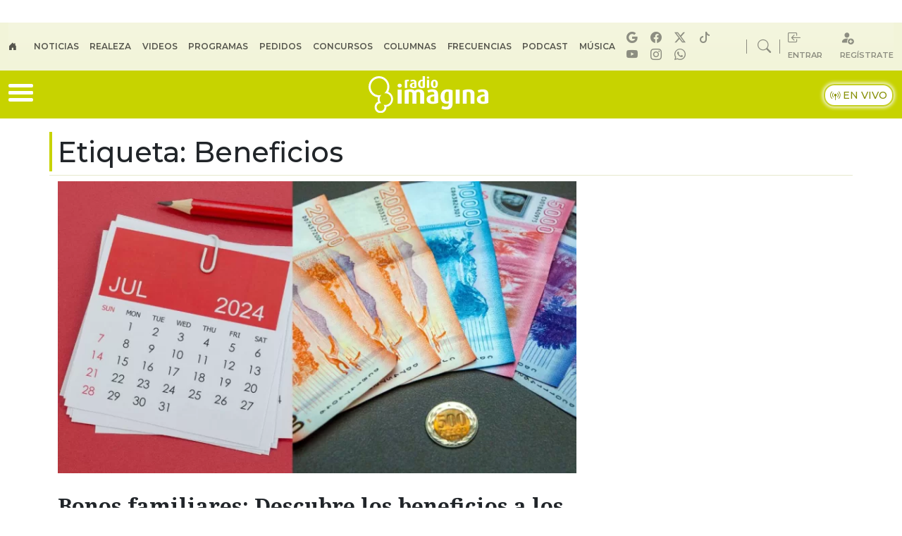

--- FILE ---
content_type: text/html
request_url: https://www.radioimagina.cl/tag/beneficios/
body_size: 28872
content:
<!DOCTYPE html>
<html lang="es">
	<head>
		<meta charset="UTF-8">
		<meta name="viewport" content="width=device-width, initial-scale=1, shrink-to-fit=no">
		<meta name="adjacent:publisher-key" content="1a6ItgcfymTAivWleFae8S" />
		<link rel="preconnect" href="//sdk.privacy-center.org">
		<link rel="preconnect" href="//sdk-gcp.privacy-center.org">
	
		<link rel="preconnect" href="https://fonts.googleapis.com">
		<link rel="preconnect" href="https://fonts.gstatic.com" crossorigin>
		<link rel="profile" href="https://gmpg.org/xfn/11">
        		<meta name='robots' content='index, follow, max-image-preview:large, max-snippet:-1, max-video-preview:-1' />

	<!-- This site is optimized with the Yoast SEO Premium plugin v26.6 (Yoast SEO v26.6) - https://yoast.com/wordpress/plugins/seo/ -->
	<title>Todo sobre: Beneficios | Radio Imagina</title>
<link data-rocket-preload as="style" href="https://fonts.googleapis.com/css2?family=Montserrat%3Awght%40400%3B500%3B600&#038;ver=1.0.10&#038;family=Noto+Serif%3Awght%40100%3B300%3B400%3B600%3B700%3B800&#038;ver=1.0.10&#038;display=swap" rel="preload">
<link href="https://fonts.googleapis.com/css2?family=Montserrat%3Awght%40400%3B500%3B600&#038;ver=1.0.10&#038;family=Noto+Serif%3Awght%40100%3B300%3B400%3B600%3B700%3B800&#038;ver=1.0.10&#038;display=swap" media="print" onload="this.media=&#039;all&#039;" rel="stylesheet">
<noscript data-wpr-hosted-gf-parameters=""><link rel="stylesheet" href="https://fonts.googleapis.com/css2?family=Montserrat%3Awght%40400%3B500%3B600&#038;ver=1.0.10&#038;family=Noto+Serif%3Awght%40100%3B300%3B400%3B600%3B700%3B800&#038;ver=1.0.10&#038;display=swap"></noscript>
<style id="rocket-critical-css">ul{box-sizing:border-box}:root{--wp--preset--font-size--normal:16px;--wp--preset--font-size--huge:42px}:root{--bs-blue:#0d6efd;--bs-indigo:#6610f2;--bs-purple:#6f42c1;--bs-pink:#d63384;--bs-red:#dc3545;--bs-orange:#fd7e14;--bs-yellow:#ffc107;--bs-green:#198754;--bs-teal:#20c997;--bs-cyan:#0dcaf0;--bs-black:#000;--bs-white:#fff;--bs-gray:#6c757d;--bs-gray-dark:#343a40;--bs-gray-100:#f8f9fa;--bs-gray-200:#e9ecef;--bs-gray-300:#dee2e6;--bs-gray-400:#ced4da;--bs-gray-500:#adb5bd;--bs-gray-600:#6c757d;--bs-gray-700:#495057;--bs-gray-800:#343a40;--bs-gray-900:#212529;--bs-primary:#0d6efd;--bs-secondary:#6c757d;--bs-success:#198754;--bs-info:#0dcaf0;--bs-warning:#ffc107;--bs-danger:#dc3545;--bs-light:#f8f9fa;--bs-dark:#212529;--bs-primary-rgb:13,110,253;--bs-secondary-rgb:108,117,125;--bs-success-rgb:25,135,84;--bs-info-rgb:13,202,240;--bs-warning-rgb:255,193,7;--bs-danger-rgb:220,53,69;--bs-light-rgb:248,249,250;--bs-dark-rgb:33,37,41;--bs-primary-text-emphasis:#052c65;--bs-secondary-text-emphasis:#2b2f32;--bs-success-text-emphasis:#0a3622;--bs-info-text-emphasis:#055160;--bs-warning-text-emphasis:#664d03;--bs-danger-text-emphasis:#58151c;--bs-light-text-emphasis:#495057;--bs-dark-text-emphasis:#495057;--bs-primary-bg-subtle:#cfe2ff;--bs-secondary-bg-subtle:#e2e3e5;--bs-success-bg-subtle:#d1e7dd;--bs-info-bg-subtle:#cff4fc;--bs-warning-bg-subtle:#fff3cd;--bs-danger-bg-subtle:#f8d7da;--bs-light-bg-subtle:#fcfcfd;--bs-dark-bg-subtle:#ced4da;--bs-primary-border-subtle:#9ec5fe;--bs-secondary-border-subtle:#c4c8cb;--bs-success-border-subtle:#a3cfbb;--bs-info-border-subtle:#9eeaf9;--bs-warning-border-subtle:#ffe69c;--bs-danger-border-subtle:#f1aeb5;--bs-light-border-subtle:#e9ecef;--bs-dark-border-subtle:#adb5bd;--bs-white-rgb:255,255,255;--bs-black-rgb:0,0,0;--bs-font-sans-serif:system-ui,-apple-system,"Segoe UI",Roboto,"Helvetica Neue",Arial,"Noto Sans","Liberation Sans",sans-serif;--bs-font-monospace:SFMono-Regular,Menlo,Monaco,Consolas,"Liberation Mono","Courier New",monospace;--bs-gradient:linear-gradient(180deg,hsla(0,0%,100%,.15),hsla(0,0%,100%,0));--bs-body-font-family:'Noto Serif',serif;--bs-body-font-size:1rem;--bs-body-font-weight:400;--bs-body-line-height:1.5;--bs-body-color:#212529;--bs-body-color-rgb:33,37,41;--bs-body-bg:#fff;--bs-body-bg-rgb:255,255,255;--bs-emphasis-color:#000;--bs-emphasis-color-rgb:0,0,0;--bs-secondary-color:rgba(33,37,41,.75);--bs-secondary-color-rgb:33,37,41;--bs-secondary-bg:#e9ecef;--bs-secondary-bg-rgb:233,236,239;--bs-tertiary-color:rgba(33,37,41,.5);--bs-tertiary-color-rgb:33,37,41;--bs-tertiary-bg:#f8f9fa;--bs-tertiary-bg-rgb:248,249,250;--bs-heading-color:inherit;--bs-link-color:#0d6efd;--bs-link-color-rgb:13,110,253;--bs-link-decoration:none;--bs-link-hover-color:#0a58ca;--bs-link-hover-color-rgb:10,88,202;--bs-code-color:#d63384;--bs-highlight-bg:#fff3cd;--bs-border-width:1px;--bs-border-style:solid;--bs-border-color:#dee2e6;--bs-border-color-translucent:rgba(0,0,0,.175);--bs-border-radius:0.375rem;--bs-border-radius-sm:0.25rem;--bs-border-radius-lg:0.5rem;--bs-border-radius-xl:1rem;--bs-border-radius-xxl:2rem;--bs-border-radius-2xl:var(--bs-border-radius-xxl);--bs-border-radius-pill:50rem;--bs-box-shadow:0 0.5rem 1rem rgba(0,0,0,.15);--bs-box-shadow-sm:0 0.125rem 0.25rem rgba(0,0,0,.075);--bs-box-shadow-lg:0 1rem 3rem rgba(0,0,0,.175);--bs-box-shadow-inset:inset 0 1px 2px rgba(0,0,0,.075);--bs-focus-ring-width:0.25rem;--bs-focus-ring-opacity:0.25;--bs-focus-ring-color:rgba(13,110,253,.25);--bs-form-valid-color:#198754;--bs-form-valid-border-color:#198754;--bs-form-invalid-color:#dc3545;--bs-form-invalid-border-color:#dc3545}*,:after,:before{-webkit-box-sizing:border-box;box-sizing:border-box}@media (prefers-reduced-motion:no-preference){:root{scroll-behavior:smooth}}body{-webkit-text-size-adjust:100%;background-color:var(--bs-body-bg);color:var(--bs-body-color);font-family:var(--bs-body-font-family);font-size:var(--bs-body-font-size);font-weight:var(--bs-body-font-weight);line-height:var(--bs-body-line-height);margin:0;text-align:var(--bs-body-text-align)}h1,h2,h3{color:var(--bs-heading-color);font-weight:500;line-height:1.2;margin-bottom:.5rem;margin-top:0}h1{font-size:calc(1.375rem + 1.5vw)}@media (min-width:1200px){h1{font-size:2.5rem}}h2{font-size:calc(1.325rem + .9vw)}@media (min-width:1200px){h2{font-size:2rem}}h3{font-size:calc(1.3rem + .6vw)}@media (min-width:1200px){h3{font-size:1.75rem}}p{margin-bottom:1rem;margin-top:0}ul{padding-left:2rem}ul{margin-bottom:1rem;margin-top:0}ul ul{margin-bottom:0}strong{font-weight:bolder}a{color:rgba(var(--bs-link-color-rgb),var(--bs-link-opacity,1));text-decoration:none}figure{margin:0 0 1rem}img{vertical-align:middle}::-moz-focus-inner{border-style:none;padding:0}::-webkit-datetime-edit-day-field,::-webkit-datetime-edit-fields-wrapper,::-webkit-datetime-edit-hour-field,::-webkit-datetime-edit-minute,::-webkit-datetime-edit-month-field,::-webkit-datetime-edit-text,::-webkit-datetime-edit-year-field{padding:0}::-webkit-inner-spin-button{height:auto}::-webkit-search-decoration{-webkit-appearance:none}::-webkit-color-swatch-wrapper{padding:0}::-webkit-file-upload-button{-webkit-appearance:button;font:inherit}::file-selector-button{-webkit-appearance:button;font:inherit}iframe{border:0}.list-inline{list-style:none;padding-left:0}.list-inline-item{display:inline-block}.list-inline-item:not(:last-child){margin-right:.5rem}.img-fluid{height:auto;max-width:100%}.container,.container-fluid{--bs-gutter-x:1.5rem;--bs-gutter-y:0;margin-left:auto;margin-right:auto;padding-left:calc(var(--bs-gutter-x)*.5);padding-right:calc(var(--bs-gutter-x)*.5);width:100%}@media (min-width:576px){.container{max-width:540px}}@media (min-width:768px){.container{max-width:720px}}@media (min-width:992px){.container{max-width:960px}}@media (min-width:1200px){.container{max-width:1140px}}:root{--bs-breakpoint-xs:0;--bs-breakpoint-sm:576px;--bs-breakpoint-md:768px;--bs-breakpoint-lg:992px;--bs-breakpoint-xl:1200px;--bs-breakpoint-xxl:1400px}.row{--bs-gutter-x:1.5rem;--bs-gutter-y:0;display:-webkit-box;display:-ms-flexbox;display:flex;-ms-flex-wrap:wrap;flex-wrap:wrap;margin-left:calc(var(--bs-gutter-x)*-.5);margin-right:calc(var(--bs-gutter-x)*-.5);margin-top:calc(var(--bs-gutter-y)*-1)}.row>*{-ms-flex-negative:0;flex-shrink:0;margin-top:var(--bs-gutter-y);max-width:100%;padding-left:calc(var(--bs-gutter-x)*.5);padding-right:calc(var(--bs-gutter-x)*.5);width:100%}.col{-webkit-box-flex:1;-ms-flex:1 0 0%;flex:1 0 0%}.col-12{-webkit-box-flex:0;-ms-flex:0 0 auto;flex:0 0 auto}.col-12{width:100%}@media (min-width:768px){.col-md-4{-webkit-box-flex:0;-ms-flex:0 0 auto;flex:0 0 auto}.col-md-4{width:33.33333333%}.col-md-8{-webkit-box-flex:0;-ms-flex:0 0 auto;flex:0 0 auto}.col-md-8{width:66.66666667%}.col-md-12{-webkit-box-flex:0;-ms-flex:0 0 auto;flex:0 0 auto}.col-md-12{width:100%}}.nav-link{background:none;border:0;color:var(--bs-nav-link-color);display:block;font-size:var(--bs-nav-link-font-size);font-weight:var(--bs-nav-link-font-weight);padding:var(--bs-nav-link-padding-y) var(--bs-nav-link-padding-x)}.navbar{--bs-navbar-padding-x:0;--bs-navbar-padding-y:0.5rem;--bs-navbar-color:rgba(var(--bs-emphasis-color-rgb),0.65);--bs-navbar-hover-color:rgba(var(--bs-emphasis-color-rgb),0.8);--bs-navbar-disabled-color:rgba(var(--bs-emphasis-color-rgb),0.3);--bs-navbar-active-color:rgba(var(--bs-emphasis-color-rgb),1);--bs-navbar-brand-padding-y:0.3125rem;--bs-navbar-brand-margin-end:1rem;--bs-navbar-brand-font-size:1.25rem;--bs-navbar-brand-color:rgba(var(--bs-emphasis-color-rgb),1);--bs-navbar-brand-hover-color:rgba(var(--bs-emphasis-color-rgb),1);--bs-navbar-nav-link-padding-x:0.5rem;--bs-navbar-toggler-padding-y:0.25rem;--bs-navbar-toggler-padding-x:0.75rem;--bs-navbar-toggler-font-size:1.25rem;--bs-navbar-toggler-icon-bg:url("data:image/svg+xml;charset=utf-8,%3Csvg xmlns=%27http://www.w3.org/2000/svg%27 viewBox=%270 0 30 30%27%3E%3Cpath stroke=%27rgba%2833, 37, 41, 0.75%29%27 stroke-linecap=%27round%27 stroke-miterlimit=%2710%27 stroke-width=%272%27 d=%27M4 7h22M4 15h22M4 23h22%27/%3E%3C/svg%3E");--bs-navbar-toggler-border-color:rgba(var(--bs-emphasis-color-rgb),0.15);--bs-navbar-toggler-border-radius:var(--bs-border-radius);--bs-navbar-toggler-focus-width:0.25rem;background-image:var(--bs-gradient);-ms-flex-wrap:wrap;flex-wrap:wrap;padding:var(--bs-navbar-padding-y) var(--bs-navbar-padding-x);position:relative}.navbar{-webkit-box-align:center;-ms-flex-align:center;-webkit-box-pack:justify;-ms-flex-pack:justify;align-items:center;display:-webkit-box;display:-ms-flexbox;display:flex;justify-content:space-between}.navbar-nav{--bs-nav-link-padding-x:0;--bs-nav-link-padding-y:0.5rem;--bs-nav-link-font-weight:;--bs-nav-link-color:var(--bs-navbar-color);--bs-nav-link-hover-color:var(--bs-navbar-hover-color);--bs-nav-link-disabled-color:var(--bs-navbar-disabled-color);-webkit-box-orient:vertical;-webkit-box-direction:normal;display:-webkit-box;display:-ms-flexbox;display:flex;-ms-flex-direction:column;flex-direction:column;list-style:none;margin-bottom:0;padding-left:0}@media (min-width:992px){.navbar-expand-lg{-webkit-box-pack:start;-ms-flex-pack:start;-ms-flex-wrap:nowrap;flex-wrap:nowrap;justify-content:flex-start}.navbar-expand-lg .navbar-nav{-webkit-box-orient:horizontal;-webkit-box-direction:normal;-ms-flex-direction:row;flex-direction:row}.navbar-expand-lg .navbar-nav .nav-link{padding-left:var(--bs-navbar-nav-link-padding-x);padding-right:var(--bs-navbar-nav-link-padding-x)}}.sticky-top{top:0}.sticky-top{position:sticky;z-index:1020}.visually-hidden-focusable:not(:focus):not(:focus-within){clip:rect(0,0,0,0)!important;border:0!important;height:1px!important;margin:-1px!important;overflow:hidden!important;padding:0!important;white-space:nowrap!important;width:1px!important}.visually-hidden-focusable:not(:focus):not(:focus-within):not(caption){position:absolute!important}.d-inline{display:inline!important}.d-block{display:block!important}.d-flex{display:-webkit-box!important;display:-ms-flexbox!important;display:flex!important}.d-none{display:none!important}.position-relative{position:relative!important}.w-100{width:100%!important}.flex-grow-1{-webkit-box-flex:1!important;-ms-flex-positive:1!important;flex-grow:1!important}.flex-shrink-0{-ms-flex-negative:0!important;flex-shrink:0!important}.justify-content-center{-webkit-box-pack:center!important;-ms-flex-pack:center!important;justify-content:center!important}.justify-content-between{-webkit-box-pack:justify!important;-ms-flex-pack:justify!important;justify-content:space-between!important}.align-items-center{-webkit-box-align:center!important;-ms-flex-align:center!important;align-items:center!important}.order-1{-webkit-box-ordinal-group:2!important;-ms-flex-order:1!important;order:1!important}.order-2{-webkit-box-ordinal-group:3!important;-ms-flex-order:2!important;order:2!important}.m-0{margin:0!important}.mx-auto{margin-left:auto!important;margin-right:auto!important}.my-2{margin-bottom:.5rem!important;margin-top:.5rem!important}.mt-3{margin-top:1rem!important}.mt-5{margin-top:3rem!important}.me-1{margin-right:.25rem!important}.me-2{margin-right:.5rem!important}.me-auto{margin-right:auto!important}.mb-1{margin-bottom:.25rem!important}.mb-3{margin-bottom:1rem!important}.mb-4{margin-bottom:1.5rem!important}.ms-3{margin-left:1rem!important}.ms-4{margin-left:1.5rem!important}.ms-auto{margin-left:auto!important}.px-1{padding-left:.25rem!important;padding-right:.25rem!important}.py-2{padding-bottom:.5rem!important;padding-top:.5rem!important}.py-3{padding-bottom:1rem!important;padding-top:1rem!important}.pt-2{padding-top:.5rem!important}.fs-5{font-size:1.25rem!important}.fw-bold{font-weight:700!important}.text-center{text-align:center!important}@media (min-width:768px){.d-md-block{display:block!important}.d-md-flex{display:-webkit-box!important;display:-ms-flexbox!important;display:flex!important}.d-md-none{display:none!important}.order-md-1{-webkit-box-ordinal-group:2!important;-ms-flex-order:1!important;order:1!important}.order-md-2{-webkit-box-ordinal-group:3!important;-ms-flex-order:2!important;order:2!important}.me-md-0{margin-right:0!important}.ms-md-auto{margin-left:auto!important}.px-md-5{padding-left:3rem!important;padding-right:3rem!important}}img{vertical-align:middle}#main{margin-top:1rem}@media (max-width:575.98px){#sidebar{margin-top:60px}}@font-face{font-display:swap;font-family:bootstrap-icons;src:url(https://www.radioimagina.cl/wp-content/themes/prisa-media-cl-imagina/build/vendor/icons/font/fonts/bootstrap-icons.woff2?dd67030699838ea613ee6dbda90effa6) format("woff2"),url(https://www.radioimagina.cl/wp-content/themes/prisa-media-cl-imagina/build/vendor/icons/font/fonts/bootstrap-icons.woff?dd67030699838ea613ee6dbda90effa6) format("woff")}.bi::before,[class*=" bi-"]::before{display:inline-block;font-family:bootstrap-icons!important;font-style:normal;font-weight:400!important;font-variant:normal;text-transform:none;line-height:1;vertical-align:-.125em;-webkit-font-smoothing:antialiased;-moz-osx-font-smoothing:grayscale}.bi-box-arrow-in-left::before{content:"\f1bd"}.bi-broadcast-pin::before{content:"\f1d5"}.bi-circle-fill::before{content:"\f287"}.bi-facebook::before{content:"\f344"}.bi-house-door-fill::before{content:"\f422"}.bi-instagram::before{content:"\f437"}.bi-play-circle-fill::before{content:"\f4f2"}.bi-search::before{content:"\f52a"}.bi-whatsapp::before{content:"\f618"}.bi-youtube::before{content:"\f62b"}.bi-tiktok::before{content:"\f6cc"}.bi-person-fill-add::before{content:"\f89d"}.bi-twitter-x::before{content:"\f8db"}#nav-icon,.post-meta,.story-xl figure,.top-bar-right .nav-item:first-child,.top-bar-right .nav-item:nth-child(2){position:relative}#big-menu,#nav-icon span{width:100%;background:#fff}.top-menu{text-transform:uppercase}.ad-giga,.rrss-bigmenu{text-align:center}body{font-family:'Noto Serif',serif}a{text-decoration:none;color:#212529}h1,h2,h3{margin-bottom:.5rem!important}p{margin-bottom:1rem!important}img{height:auto}iframe{border-width:0}.header-pm{z-index:1021}.font-2{font-family:Montserrat,sans-serif!important}.main-color{color:#c7d300}.main-bg{background-color:#c7d300}@keyframes blink{0%,100%{opacity:1}50%{opacity:0}}.bi-circle-fill{animation:1s infinite blink}#big-menu{display:none;position:sticky;z-index:10000;top:7%}img.fit-image{object-fit:cover}.menu-site{background:#fafafa;padding:1em 0 2em 2em}.top-menu{background:#f2f4d9}.top-menu .nav-link{font-size:.75em;padding:0 1.3em 0 0!important;font-weight:700}.top-bar-right,.top-bar-right a{align-items:center;color:#2222227d}.top-bar-right i{font-size:1.2em}.top-bar-right span{font-size:.7em;font-weight:700;vertical-align:text-top}.rrss-top-bar-desktop i{font-size:1em;margin:0 .4em 0 0}.top-bar-right .nav-item:first-child::after,.top-bar-right .nav-item:nth-child(2)::after{content:'';position:absolute;right:-13px;top:50%;width:1px;height:20px;background-color:#2222227d;transform:translateY(-50%)}.live-wrap{align-items:center}.live-wrap span{background:#ffff;border-radius:15px;color:#879007;border:2px solid #c5d024;box-shadow:0 0 5px 2px #f2f4db;padding:5px 7px;font-weight:500;font-size:.9em}#nav-icon{width:35px;height:30px;-webkit-transform:rotate(0);-moz-transform:rotate(0);-o-transform:rotate(0);transform:rotate(0)}#nav-icon span{display:block;position:absolute;height:5px;border-radius:9px;opacity:1;left:0;-webkit-transform:rotate(0);-moz-transform:rotate(0);-o-transform:rotate(0);transform:rotate(0)}#nav-icon span:first-child{top:0}#nav-icon span:nth-child(2),#nav-icon span:nth-child(3){top:10px}#nav-icon span:nth-child(4){top:20px}.ad-giga{align-items:center;padding:1em 0}.mldb1{min-height:100px;padding:.2em 0 0}.top-10{top:9%}.post-meta p{color:#22222291}.desktop-player a{border-bottom:2px solid #c7d300}.menu-desk-right{background-color:#f6f6f6;position:relative}.desktop-player strong{font-size:1.6em}.desktop-player a{font-size:.9em;font-weight:500}#programacion .next p,#programacion .next strong,#programacion .prev p,#programacion .prev strong{font-size:12px;line-height:1.2}#programacion .program-wrap{width:70px}#programacion .onair .program-wrap{width:90px}#programacion .img-program{width:85px;height:85px;position:absolute;right:0;bottom:0}#programacion .program-desktop{background:#fff;margin:.5em;padding:.5em;border-radius:15px;position:relative;max-width:220px;height:105px}#programacion .next .program-desktop,#programacion .prev .program-desktop{height:75px;opacity:.8}#programacion .onair .program-desktop{max-width:300px}#programacion .onair .program-desktop img{width:125px;height:125px}#programacion .onair .program-desktop p{line-height:1.1;font-size:13px}#programacion .onair .program-desktop strong{font-size:15px}#programacion .onair .program-desktop i{font-size:2.5em}#programacion .onair .program-desktop .flex-grow-1 span{font-size:12px;text-transform:uppercase;background:#c7d300;padding:3px 5px;border-radius:15px;color:#fff;font-weight:700}#programacion .onair .program-desktop .flex-grow-1 i{font-size:6px;color:#fff;position:relative;top:-1px}#programacion .horario-program{text-align:center;background:#eaeae8;font-weight:700;font-size:1.3em;color:#c3c3c3;margin:.5em}#programacion .onair .horario-program{background:#eceed8;font-weight:700;font-size:1.3em;color:#4c4c4c;margin:.5em}.rrss-bigmenu{padding:1em;background:#fff;border-radius:18px;font-size:19px;box-shadow:0 0 4px 0 #0000001a;position:absolute;margin:auto;bottom:1em;left:0;right:0;width:85%}.rrss-bigmenu ul{margin-bottom:0}.story-xl h2{line-height:1.1;font-weight:700;margin:1em 0 .2em}.rrss-bigmenu i{border:1px solid #fff;border-radius:20px;padding:2px 5px;background:#c7d300;color:#292727}.story-xl h2{font-size:1.875em}.story-xl p{font-size:.875em;font-weight:500;line-height:1.3;margin:0;padding:.5em 0}.story-xl .post-meta{font-size:.75em}.section-title{position:relative;border-bottom:1px solid #87900733}.section-title:before{content:"";width:4px;height:100%;display:block;background:#c7d300;position:absolute;left:0;top:-5px}#pie-comun9 a{display:block;text-indent:-9999px;overflow:hidden;color:#000;text-decoration:none;text-align:left}#pie-comun9 .muestra-medios{float:left;width:auto;display:inline}#pie-comun9 a#cierrame{background:url(https://www.radioimagina.cl/wp-content/themes/prisa-media-cl-imagina/build/imgs/pc-bgs.webp) 0 -22px no-repeat;width:64px;height:21px;line-height:21px;overflow:hidden;display:block;text-indent:-9999px}#pie-comun9 #capa-webs-grupo{position:absolute;z-index:3000;top:-271px;right:0}#pie-comun9 .muestra-medios{margin-top:40px;margin-left:25px;position:relative;font:400 12px Arial;color:#333}#pie-comun9 .muestra-medios a{text-indent:0}#pie-comun9 .muestra-medios .capa-medios{background:url(https://www.radioimagina.cl/wp-content/themes/prisa-media-cl-imagina/build/imgs/pc-bgs.webp) 0 -44px repeat-x #e9e9e9;height:311px;width:993px;display:none}#pie-comun9 .muestra-medios .capa-medios h3{padding:0 0 0 11px;font-weight:400;line-height:29px;margin:0}#pie-comun9 .cabecera-capa{padding:3px;border:1px solid #999;border-width:1px 1px 0;height:20px}#pie-comun9 .muestra-medios .cabecera-capa h3{float:left;line-height:20px;color:#000}#pie-comun9 .cabecera-capa a{float:right}@media (max-width:993px){#pie-comun9 #capa-webs-grupo,#pie-comun9 .muestra-medios .capa-medios,#pie-comun9 .muestra-medios .capa-medios iframe{width:100%}}@media (max-width:575.98px){#main:before{position:relative;content:'';width:100%;height:10000px;background:#eceed8d4}.cta-mob{border-bottom:1px solid #00000021;font-size:.9em}.main-menu{padding:2px 0}.next,.prev,.rrss-bigmenu{display:none!important}#programacion .onair .program-desktop strong{font-size:13px}#programacion .onair .program-desktop p{line-height:1.1;font-size:11px}#programacion .onair .program-desktop{max-width:100%;height:90px}#programacion .onair .program-desktop img{width:80px;height:80px}.desktop-player strong{font-size:1em}#big-menu{top:55px;width:85%;overflow:scroll;height:90vh}.w-100{width:inherit;height:auto;max-width:100%}.story-xl h2{font-size:1.475em}.top-bar-right .nav-item:first-child::after,.top-bar-right .nav-item:nth-child(2)::after{display:none}.navbar-topmenu{padding:0}.live-wrap span{background:#fff;color:#2e2e2e!important;border-radius:10px;padding:3px 5px;font-size:.8em}.logo-station img{width:115px}.menu{font-size:2em;color:#fff}.menu-site{padding:1em 0 8em 1em}.rrss-top-bar-mob{background:#262626;border-radius:9px;padding:3px 0}.rrss-top-bar-mob i{font-size:1em;margin:0 .4em 0 0;color:#eceed8}}</style>
	<meta name="description" content="Últimas noticias de Beneficios en Radio Imagina Lo mejor de tu vida" />
	<link rel="canonical" href="https://www.radioimagina.cl/tag/beneficios/" />
	<link rel="next" href="https://www.radioimagina.cl/tag/beneficios/page/2/" />
	<meta property="og:locale" content="es_ES" />
	<meta property="og:type" content="article" />
	<meta property="og:title" content="Beneficios" />
	<meta property="og:url" content="https://www.radioimagina.cl/tag/beneficios/" />
	<meta property="og:site_name" content="Radio Imagina" />
	<meta property="og:image" content="https://www.radioimagina.cl/wp-content/uploads/2017/01/imagina_og.jpg" />
	<meta property="og:image:width" content="1200" />
	<meta property="og:image:height" content="630" />
	<meta property="og:image:type" content="image/jpeg" />
	<meta name="twitter:card" content="summary_large_image" />
	<meta name="twitter:site" content="@imagina881" />
	<script type="application/ld+json" class="yoast-schema-graph">{"@context":"https://schema.org","@graph":[{"@type":"CollectionPage","@id":"https://www.radioimagina.cl/tag/beneficios/","url":"https://www.radioimagina.cl/tag/beneficios/","name":"Todo sobre: Beneficios | Radio Imagina","isPartOf":{"@id":"https://www.radioimagina.cl/#website"},"primaryImageOfPage":{"@id":"https://www.radioimagina.cl/tag/beneficios/#primaryimage"},"image":{"@id":"https://www.radioimagina.cl/tag/beneficios/#primaryimage"},"thumbnailUrl":"https://www.radioimagina.cl/wp-content/uploads/2024/07/Los-bonos-familiares-a-los-que-puedes-acceder-este-julio-jpg.webp","description":"Últimas noticias de Beneficios en Radio Imagina Lo mejor de tu vida","breadcrumb":{"@id":"https://www.radioimagina.cl/tag/beneficios/#breadcrumb"},"inLanguage":"es"},{"@type":"ImageObject","inLanguage":"es","@id":"https://www.radioimagina.cl/tag/beneficios/#primaryimage","url":"https://www.radioimagina.cl/wp-content/uploads/2024/07/Los-bonos-familiares-a-los-que-puedes-acceder-este-julio-jpg.webp","contentUrl":"https://www.radioimagina.cl/wp-content/uploads/2024/07/Los-bonos-familiares-a-los-que-puedes-acceder-este-julio-jpg.webp","width":1200,"height":675,"caption":"Los Bonos Familiares A Los Que Puedes Acceder Este Julio"},{"@type":"BreadcrumbList","@id":"https://www.radioimagina.cl/tag/beneficios/#breadcrumb","itemListElement":[{"@type":"ListItem","position":1,"name":"Portada","item":"https://www.radioimagina.cl/"},{"@type":"ListItem","position":2,"name":"Beneficios"}]},{"@type":"WebSite","@id":"https://www.radioimagina.cl/#website","url":"https://www.radioimagina.cl/","name":"Radio Imagina","description":"Lo mejor de tu vida","publisher":{"@id":"https://www.radioimagina.cl/#organization"},"alternateName":"Imagina","potentialAction":[{"@type":"SearchAction","target":{"@type":"EntryPoint","urlTemplate":"https://www.radioimagina.cl/?s={search_term_string}"},"query-input":{"@type":"PropertyValueSpecification","valueRequired":true,"valueName":"search_term_string"}}],"inLanguage":"es"},{"@type":"Organization","@id":"https://www.radioimagina.cl/#organization","name":"Radio Imagina","url":"https://www.radioimagina.cl/","logo":{"@type":"ImageObject","inLanguage":"es","@id":"https://www.radioimagina.cl/#/schema/logo/image/","url":"https://www.radioimagina.cl/wp-content/uploads/2017/11/logo_amp.png","contentUrl":"https://www.radioimagina.cl/wp-content/uploads/2017/11/logo_amp.png","width":320,"height":113,"caption":"Radio Imagina"},"image":{"@id":"https://www.radioimagina.cl/#/schema/logo/image/"},"sameAs":["https://www.facebook.com/RadioImagina/?ref=ts","https://x.com/imagina881","https://www.instagram.com/radioimagina/","https://www.youtube.com/user/RadioImagina881?feature=watch"],"email":"comercial@prisamedia.com","legalName":"PRISA MEDIA S.A"}]}</script>
	<!-- / Yoast SEO Premium plugin. -->


<link rel='dns-prefetch' href='//fonts.googleapis.com' />
<link href='https://fonts.gstatic.com' crossorigin rel='preconnect' />
<link rel="alternate" type="application/rss+xml" title="Radio Imagina &raquo; Feed" href="https://www.radioimagina.cl/feed/" />
<style id='wp-img-auto-sizes-contain-inline-css'>
img:is([sizes=auto i],[sizes^="auto," i]){contain-intrinsic-size:3000px 1500px}
/*# sourceURL=wp-img-auto-sizes-contain-inline-css */
</style>
<style id='wp-block-library-inline-css'>
:root{--wp-block-synced-color:#7a00df;--wp-block-synced-color--rgb:122,0,223;--wp-bound-block-color:var(--wp-block-synced-color);--wp-editor-canvas-background:#ddd;--wp-admin-theme-color:#007cba;--wp-admin-theme-color--rgb:0,124,186;--wp-admin-theme-color-darker-10:#006ba1;--wp-admin-theme-color-darker-10--rgb:0,107,160.5;--wp-admin-theme-color-darker-20:#005a87;--wp-admin-theme-color-darker-20--rgb:0,90,135;--wp-admin-border-width-focus:2px}@media (min-resolution:192dpi){:root{--wp-admin-border-width-focus:1.5px}}.wp-element-button{cursor:pointer}:root .has-very-light-gray-background-color{background-color:#eee}:root .has-very-dark-gray-background-color{background-color:#313131}:root .has-very-light-gray-color{color:#eee}:root .has-very-dark-gray-color{color:#313131}:root .has-vivid-green-cyan-to-vivid-cyan-blue-gradient-background{background:linear-gradient(135deg,#00d084,#0693e3)}:root .has-purple-crush-gradient-background{background:linear-gradient(135deg,#34e2e4,#4721fb 50%,#ab1dfe)}:root .has-hazy-dawn-gradient-background{background:linear-gradient(135deg,#faaca8,#dad0ec)}:root .has-subdued-olive-gradient-background{background:linear-gradient(135deg,#fafae1,#67a671)}:root .has-atomic-cream-gradient-background{background:linear-gradient(135deg,#fdd79a,#004a59)}:root .has-nightshade-gradient-background{background:linear-gradient(135deg,#330968,#31cdcf)}:root .has-midnight-gradient-background{background:linear-gradient(135deg,#020381,#2874fc)}:root{--wp--preset--font-size--normal:16px;--wp--preset--font-size--huge:42px}.has-regular-font-size{font-size:1em}.has-larger-font-size{font-size:2.625em}.has-normal-font-size{font-size:var(--wp--preset--font-size--normal)}.has-huge-font-size{font-size:var(--wp--preset--font-size--huge)}.has-text-align-center{text-align:center}.has-text-align-left{text-align:left}.has-text-align-right{text-align:right}.has-fit-text{white-space:nowrap!important}#end-resizable-editor-section{display:none}.aligncenter{clear:both}.items-justified-left{justify-content:flex-start}.items-justified-center{justify-content:center}.items-justified-right{justify-content:flex-end}.items-justified-space-between{justify-content:space-between}.screen-reader-text{border:0;clip-path:inset(50%);height:1px;margin:-1px;overflow:hidden;padding:0;position:absolute;width:1px;word-wrap:normal!important}.screen-reader-text:focus{background-color:#ddd;clip-path:none;color:#444;display:block;font-size:1em;height:auto;left:5px;line-height:normal;padding:15px 23px 14px;text-decoration:none;top:5px;width:auto;z-index:100000}html :where(.has-border-color){border-style:solid}html :where([style*=border-top-color]){border-top-style:solid}html :where([style*=border-right-color]){border-right-style:solid}html :where([style*=border-bottom-color]){border-bottom-style:solid}html :where([style*=border-left-color]){border-left-style:solid}html :where([style*=border-width]){border-style:solid}html :where([style*=border-top-width]){border-top-style:solid}html :where([style*=border-right-width]){border-right-style:solid}html :where([style*=border-bottom-width]){border-bottom-style:solid}html :where([style*=border-left-width]){border-left-style:solid}html :where(img[class*=wp-image-]){height:auto;max-width:100%}:where(figure){margin:0 0 1em}html :where(.is-position-sticky){--wp-admin--admin-bar--position-offset:var(--wp-admin--admin-bar--height,0px)}@media screen and (max-width:600px){html :where(.is-position-sticky){--wp-admin--admin-bar--position-offset:0px}}

/*# sourceURL=wp-block-library-inline-css */
</style><style id='global-styles-inline-css'>
:root{--wp--preset--aspect-ratio--square: 1;--wp--preset--aspect-ratio--4-3: 4/3;--wp--preset--aspect-ratio--3-4: 3/4;--wp--preset--aspect-ratio--3-2: 3/2;--wp--preset--aspect-ratio--2-3: 2/3;--wp--preset--aspect-ratio--16-9: 16/9;--wp--preset--aspect-ratio--9-16: 9/16;--wp--preset--color--black: #000000;--wp--preset--color--cyan-bluish-gray: #abb8c3;--wp--preset--color--white: #ffffff;--wp--preset--color--pale-pink: #f78da7;--wp--preset--color--vivid-red: #cf2e2e;--wp--preset--color--luminous-vivid-orange: #ff6900;--wp--preset--color--luminous-vivid-amber: #fcb900;--wp--preset--color--light-green-cyan: #7bdcb5;--wp--preset--color--vivid-green-cyan: #00d084;--wp--preset--color--pale-cyan-blue: #8ed1fc;--wp--preset--color--vivid-cyan-blue: #0693e3;--wp--preset--color--vivid-purple: #9b51e0;--wp--preset--gradient--vivid-cyan-blue-to-vivid-purple: linear-gradient(135deg,rgb(6,147,227) 0%,rgb(155,81,224) 100%);--wp--preset--gradient--light-green-cyan-to-vivid-green-cyan: linear-gradient(135deg,rgb(122,220,180) 0%,rgb(0,208,130) 100%);--wp--preset--gradient--luminous-vivid-amber-to-luminous-vivid-orange: linear-gradient(135deg,rgb(252,185,0) 0%,rgb(255,105,0) 100%);--wp--preset--gradient--luminous-vivid-orange-to-vivid-red: linear-gradient(135deg,rgb(255,105,0) 0%,rgb(207,46,46) 100%);--wp--preset--gradient--very-light-gray-to-cyan-bluish-gray: linear-gradient(135deg,rgb(238,238,238) 0%,rgb(169,184,195) 100%);--wp--preset--gradient--cool-to-warm-spectrum: linear-gradient(135deg,rgb(74,234,220) 0%,rgb(151,120,209) 20%,rgb(207,42,186) 40%,rgb(238,44,130) 60%,rgb(251,105,98) 80%,rgb(254,248,76) 100%);--wp--preset--gradient--blush-light-purple: linear-gradient(135deg,rgb(255,206,236) 0%,rgb(152,150,240) 100%);--wp--preset--gradient--blush-bordeaux: linear-gradient(135deg,rgb(254,205,165) 0%,rgb(254,45,45) 50%,rgb(107,0,62) 100%);--wp--preset--gradient--luminous-dusk: linear-gradient(135deg,rgb(255,203,112) 0%,rgb(199,81,192) 50%,rgb(65,88,208) 100%);--wp--preset--gradient--pale-ocean: linear-gradient(135deg,rgb(255,245,203) 0%,rgb(182,227,212) 50%,rgb(51,167,181) 100%);--wp--preset--gradient--electric-grass: linear-gradient(135deg,rgb(202,248,128) 0%,rgb(113,206,126) 100%);--wp--preset--gradient--midnight: linear-gradient(135deg,rgb(2,3,129) 0%,rgb(40,116,252) 100%);--wp--preset--font-size--small: 13px;--wp--preset--font-size--medium: 20px;--wp--preset--font-size--large: 36px;--wp--preset--font-size--x-large: 42px;--wp--preset--spacing--20: 0.44rem;--wp--preset--spacing--30: 0.67rem;--wp--preset--spacing--40: 1rem;--wp--preset--spacing--50: 1.5rem;--wp--preset--spacing--60: 2.25rem;--wp--preset--spacing--70: 3.38rem;--wp--preset--spacing--80: 5.06rem;--wp--preset--shadow--natural: 6px 6px 9px rgba(0, 0, 0, 0.2);--wp--preset--shadow--deep: 12px 12px 50px rgba(0, 0, 0, 0.4);--wp--preset--shadow--sharp: 6px 6px 0px rgba(0, 0, 0, 0.2);--wp--preset--shadow--outlined: 6px 6px 0px -3px rgb(255, 255, 255), 6px 6px rgb(0, 0, 0);--wp--preset--shadow--crisp: 6px 6px 0px rgb(0, 0, 0);}:where(.is-layout-flex){gap: 0.5em;}:where(.is-layout-grid){gap: 0.5em;}body .is-layout-flex{display: flex;}.is-layout-flex{flex-wrap: wrap;align-items: center;}.is-layout-flex > :is(*, div){margin: 0;}body .is-layout-grid{display: grid;}.is-layout-grid > :is(*, div){margin: 0;}:where(.wp-block-columns.is-layout-flex){gap: 2em;}:where(.wp-block-columns.is-layout-grid){gap: 2em;}:where(.wp-block-post-template.is-layout-flex){gap: 1.25em;}:where(.wp-block-post-template.is-layout-grid){gap: 1.25em;}.has-black-color{color: var(--wp--preset--color--black) !important;}.has-cyan-bluish-gray-color{color: var(--wp--preset--color--cyan-bluish-gray) !important;}.has-white-color{color: var(--wp--preset--color--white) !important;}.has-pale-pink-color{color: var(--wp--preset--color--pale-pink) !important;}.has-vivid-red-color{color: var(--wp--preset--color--vivid-red) !important;}.has-luminous-vivid-orange-color{color: var(--wp--preset--color--luminous-vivid-orange) !important;}.has-luminous-vivid-amber-color{color: var(--wp--preset--color--luminous-vivid-amber) !important;}.has-light-green-cyan-color{color: var(--wp--preset--color--light-green-cyan) !important;}.has-vivid-green-cyan-color{color: var(--wp--preset--color--vivid-green-cyan) !important;}.has-pale-cyan-blue-color{color: var(--wp--preset--color--pale-cyan-blue) !important;}.has-vivid-cyan-blue-color{color: var(--wp--preset--color--vivid-cyan-blue) !important;}.has-vivid-purple-color{color: var(--wp--preset--color--vivid-purple) !important;}.has-black-background-color{background-color: var(--wp--preset--color--black) !important;}.has-cyan-bluish-gray-background-color{background-color: var(--wp--preset--color--cyan-bluish-gray) !important;}.has-white-background-color{background-color: var(--wp--preset--color--white) !important;}.has-pale-pink-background-color{background-color: var(--wp--preset--color--pale-pink) !important;}.has-vivid-red-background-color{background-color: var(--wp--preset--color--vivid-red) !important;}.has-luminous-vivid-orange-background-color{background-color: var(--wp--preset--color--luminous-vivid-orange) !important;}.has-luminous-vivid-amber-background-color{background-color: var(--wp--preset--color--luminous-vivid-amber) !important;}.has-light-green-cyan-background-color{background-color: var(--wp--preset--color--light-green-cyan) !important;}.has-vivid-green-cyan-background-color{background-color: var(--wp--preset--color--vivid-green-cyan) !important;}.has-pale-cyan-blue-background-color{background-color: var(--wp--preset--color--pale-cyan-blue) !important;}.has-vivid-cyan-blue-background-color{background-color: var(--wp--preset--color--vivid-cyan-blue) !important;}.has-vivid-purple-background-color{background-color: var(--wp--preset--color--vivid-purple) !important;}.has-black-border-color{border-color: var(--wp--preset--color--black) !important;}.has-cyan-bluish-gray-border-color{border-color: var(--wp--preset--color--cyan-bluish-gray) !important;}.has-white-border-color{border-color: var(--wp--preset--color--white) !important;}.has-pale-pink-border-color{border-color: var(--wp--preset--color--pale-pink) !important;}.has-vivid-red-border-color{border-color: var(--wp--preset--color--vivid-red) !important;}.has-luminous-vivid-orange-border-color{border-color: var(--wp--preset--color--luminous-vivid-orange) !important;}.has-luminous-vivid-amber-border-color{border-color: var(--wp--preset--color--luminous-vivid-amber) !important;}.has-light-green-cyan-border-color{border-color: var(--wp--preset--color--light-green-cyan) !important;}.has-vivid-green-cyan-border-color{border-color: var(--wp--preset--color--vivid-green-cyan) !important;}.has-pale-cyan-blue-border-color{border-color: var(--wp--preset--color--pale-cyan-blue) !important;}.has-vivid-cyan-blue-border-color{border-color: var(--wp--preset--color--vivid-cyan-blue) !important;}.has-vivid-purple-border-color{border-color: var(--wp--preset--color--vivid-purple) !important;}.has-vivid-cyan-blue-to-vivid-purple-gradient-background{background: var(--wp--preset--gradient--vivid-cyan-blue-to-vivid-purple) !important;}.has-light-green-cyan-to-vivid-green-cyan-gradient-background{background: var(--wp--preset--gradient--light-green-cyan-to-vivid-green-cyan) !important;}.has-luminous-vivid-amber-to-luminous-vivid-orange-gradient-background{background: var(--wp--preset--gradient--luminous-vivid-amber-to-luminous-vivid-orange) !important;}.has-luminous-vivid-orange-to-vivid-red-gradient-background{background: var(--wp--preset--gradient--luminous-vivid-orange-to-vivid-red) !important;}.has-very-light-gray-to-cyan-bluish-gray-gradient-background{background: var(--wp--preset--gradient--very-light-gray-to-cyan-bluish-gray) !important;}.has-cool-to-warm-spectrum-gradient-background{background: var(--wp--preset--gradient--cool-to-warm-spectrum) !important;}.has-blush-light-purple-gradient-background{background: var(--wp--preset--gradient--blush-light-purple) !important;}.has-blush-bordeaux-gradient-background{background: var(--wp--preset--gradient--blush-bordeaux) !important;}.has-luminous-dusk-gradient-background{background: var(--wp--preset--gradient--luminous-dusk) !important;}.has-pale-ocean-gradient-background{background: var(--wp--preset--gradient--pale-ocean) !important;}.has-electric-grass-gradient-background{background: var(--wp--preset--gradient--electric-grass) !important;}.has-midnight-gradient-background{background: var(--wp--preset--gradient--midnight) !important;}.has-small-font-size{font-size: var(--wp--preset--font-size--small) !important;}.has-medium-font-size{font-size: var(--wp--preset--font-size--medium) !important;}.has-large-font-size{font-size: var(--wp--preset--font-size--large) !important;}.has-x-large-font-size{font-size: var(--wp--preset--font-size--x-large) !important;}
/*# sourceURL=global-styles-inline-css */
</style>

<style id='dominant-color-styles-inline-css'>
img[data-dominant-color]:not(.has-transparency) { background-color: var(--dominant-color); }
/*# sourceURL=dominant-color-styles-inline-css */
</style>
<link rel='preload'  href='https://www.radioimagina.cl/wp-content/plugins/linkbuilding-pm-chile/assets/css/lbpc.min.css?ver=1.2' data-rocket-async="style" as="style" onload="this.onload=null;this.rel='stylesheet'" onerror="this.removeAttribute('data-rocket-async')"  media='all' />
<link rel='preload'  href='https://www.radioimagina.cl/wp-content/themes/prisa-media-cl-imagina/style.css?ver=1.0.10' data-rocket-async="style" as="style" onload="this.onload=null;this.rel='stylesheet'" onerror="this.removeAttribute('data-rocket-async')"  media='all' />
<link rel='preload'  href='https://www.radioimagina.cl/wp-content/themes/prisa-media-cl-imagina/build/main-120224.min.css?ver=1.0.10' data-rocket-async="style" as="style" onload="this.onload=null;this.rel='stylesheet'" onerror="this.removeAttribute('data-rocket-async')"  media='all' />
<link rel='preload'  href='https://www.radioimagina.cl/wp-content/themes/prisa-media-cl-imagina/build/vendor/icons/font/bootstrap-icons.min.css?ver=1.0.10' data-rocket-async="style" as="style" onload="this.onload=null;this.rel='stylesheet'" onerror="this.removeAttribute('data-rocket-async')"  media='all' />
<link rel='preload'  href='https://www.radioimagina.cl/wp-content/themes/prisa-media-cl-imagina/build/imagina.css?ver=1.0.10.1760109464' data-rocket-async="style" as="style" onload="this.onload=null;this.rel='stylesheet'" onerror="this.removeAttribute('data-rocket-async')"  media='all' />


<meta name="generator" content="dominant-color-images 1.2.0">
  <script defer data-type="lazy" data-src="https://cdn.onesignal.com/sdks/web/v16/OneSignalSDK.page.js"></script>
  <script data-type="lazy" data-src="[data-uri]"></script>
<meta name="generator" content="webp-uploads 2.6.0">
<!-- No hay ninguna versión amphtml disponible para esta URL. --><link rel="icon" href="https://www.radioimagina.cl/wp-content/uploads/2018/09/android-icon-192x192-1-150x150.png" sizes="32x32" />
<link rel="icon" href="https://www.radioimagina.cl/wp-content/uploads/2018/09/android-icon-192x192-1.png" sizes="192x192" />
<link rel="apple-touch-icon" href="https://www.radioimagina.cl/wp-content/uploads/2018/09/android-icon-192x192-1.png" />
<meta name="msapplication-TileImage" content="https://www.radioimagina.cl/wp-content/uploads/2018/09/android-icon-192x192-1.png" />
<script>
/*! loadCSS rel=preload polyfill. [c]2017 Filament Group, Inc. MIT License */
(function(w){"use strict";if(!w.loadCSS){w.loadCSS=function(){}}
var rp=loadCSS.relpreload={};rp.support=(function(){var ret;try{ret=w.document.createElement("link").relList.supports("preload")}catch(e){ret=!1}
return function(){return ret}})();rp.bindMediaToggle=function(link){var finalMedia=link.media||"all";function enableStylesheet(){link.media=finalMedia}
if(link.addEventListener){link.addEventListener("load",enableStylesheet)}else if(link.attachEvent){link.attachEvent("onload",enableStylesheet)}
setTimeout(function(){link.rel="stylesheet";link.media="only x"});setTimeout(enableStylesheet,3000)};rp.poly=function(){if(rp.support()){return}
var links=w.document.getElementsByTagName("link");for(var i=0;i<links.length;i++){var link=links[i];if(link.rel==="preload"&&link.getAttribute("as")==="style"&&!link.getAttribute("data-loadcss")){link.setAttribute("data-loadcss",!0);rp.bindMediaToggle(link)}}};if(!rp.support()){rp.poly();var run=w.setInterval(rp.poly,500);if(w.addEventListener){w.addEventListener("load",function(){rp.poly();w.clearInterval(run)})}else if(w.attachEvent){w.attachEvent("onload",function(){rp.poly();w.clearInterval(run)})}}
if(typeof exports!=="undefined"){exports.loadCSS=loadCSS}
else{w.loadCSS=loadCSS}}(typeof global!=="undefined"?global:this))
</script>
	    <link rel="preload" as="script" href="https://cmp.prisa.com/dist/cmp.js">
		<script data-type="lazy" data-src="https://cmp.prisa.com/dist/cmp.js"></script>
<script async data-type="lazy" data-src="https://cdn.getadjacent.com/amd/ned-adjacent.min.js?v=2"></script>
<!-- adjacent -->
<script data-type="lazy" data-src="[data-uri]"></script>		
		<script async data-type="lazy" data-src="https://www.googletagmanager.com/gtag/js?id=G-3TC924LR16"></script>
		<script data-type="lazy" data-src="[data-uri]"></script>
		
		
        
		<script type="text/javascript">
			window._taboola = window._taboola || [];
		   _taboola.push({article:'auto'});
		    !function (e, f, u, i) {
		        if (!document.getElementById(i)) {
		            e.async = 1;
		            e.src = u;
		            e.id = i;
		            f.parentNode.insertBefore(e, f);
		        }
		    }(document.createElement('script'), document.getElementsByTagName('script')[0], '//cdn.taboola.com/libtrc/grupoprisa-radioimaginacl/loader.js', 'tb_loader_script');
		    if (window.performance && typeof window.performance.mark == 'function') {
		        window.performance.mark('tbl_ic');
		    }
		</script>
	    
					
	<meta name="generator" content="WP Rocket 3.20.2" data-wpr-features="wpr_async_css wpr_preload_links wpr_desktop" /></head>
		<body class="archive tag tag-beneficios tag-463 wp-theme-prisa-media-cl-imagina">
		
        <script id="pmuserjs" src="https://static.prisa.com/dist/subs/pmuser/v2/stable/pmuser.min.js"></script>
      
		<!-- dtm  pre-->
<script>
var r1 = window.location.host;
var r2 = window.location.href;
window.dataLayer = window.dataLayer || [];
window.DTM = {
eventQueue: [],
trackEvent: function(eventName, data){
window.DTM.eventQueue.push({
"eventName": eventName,
"data": data
});
}
};
DTM.pageDataLayer = {
articleID: "",
articleLength: "",
articleTitle: "",
audioContent: "0",
author: "",
brand: "0",
brandedContent: "0",
businessUnit: "radio",
canonicalURL: "https:\/\/www.radioimagina.cl\/tag\/beneficios\/",
cleanURL: "https:\/\/www.radioimagina.cl\/tag\/beneficios\/",
cms: "wp",
creationDate: "",
destinationURL: "https:\/\/www.radioimagina.cl\/tag\/beneficios\/",
domain: "radioimagina.cl",
geoRegion: "chile",
language: "es",
liveContent: "0",
loadType: "secuencial",
onsiteSearch: "0",
onsiteSearchTerm: "",
onsiteSearchResults: "",
org: "prisa",
pageInstanceID: "1769267076_1858111",
pageName: "radioimaginacl\/tag\/beneficios\/",
pageTitle: "Todo sobre: Beneficios | Radio Imagina",
pageType: "tag",
primaryCategory: "tags",
profileID: "",
program: "",
programStation: "radioimagina",
publishDate: "",
publisher: "imagina",
referringDomain: "",
referringURL: "",
registeredUser: "",
server: "www.radioimagina.cl",
siteID: "radioimaginacl",
editionNavigation: "chile",
ssl: "1",
subCategory1: "tags>beneficios",
subCategory2: "",
sysEnv: "web",
tags: "",
thematic: "musical",
updateDate: "",
videoContent: "0",
referringDomain: "",
referringURL: ""
};
</script>
<link rel="preload" as="script" href="https://assets.adobedtm.com/0681c221600c/9b44d93cb07f/launch-c97f0a885d1b.min.js" />
<script src="https://assets.adobedtm.com/0681c221600c/9b44d93cb07f/launch-c97f0a885d1b.min.js" async></script>		<script>
		var current_url=window.location.href;let layer=[];layer.push({url_key:current_url,data_layer:DTM.pageDataLayer});
		</script>

		
          <script type="text/javascript">
		    function initOneTap() {
		   let unificadoIsConnected = PMUser?.isLoggedInLocal() ?? false;

           
           if (unificadoIsConnected) return;
          

		        var refererUri = encodeURIComponent(window.location.href);
		        var loginUri = `https://connect.prisadigital.com/connect/google/radioimagina/?redirect_uri=${encodeURIComponent('https://seguro.radioimagina.cl/rrss?onetap=1&referer=' + refererUri)}&encode=1`;

		      
		        OneTapGenerator('script', {
		            id: 'onetap-script',
		            src: 'https://accounts.google.com/gsi/client',
		            async: true,
		            defer: true
		        }, true);

		       
		        OneTapGenerator('div', {
		            id: 'g_id_onload',
		            'data-client_id': '484514662025-8pna4nmlrjor4l3ibiqaksi6ikr4ud61.apps.googleusercontent.com',
		            'data-context': 'signin',
		            'data-login_uri': loginUri,
		            'data-auto_select': 'false',
		            'data-close_on_tap_outside': 'false',
		            'data-itp_support': 'true'
		        }, true);
		    }

		    function OneTapGenerator(tag, attributes, insertAtStart = false) {
		        var element = document.createElement(tag);
		        Object.keys(attributes).forEach(key => element.setAttribute(key, attributes[key]));

		        var body = document.body;
		        if (insertAtStart && body.firstChild) {
		            body.insertBefore(element, body.firstChild);
		        } else {
		            body.appendChild(element);
		        }
		    }

		    function removeOneTapElement(id) {
		        var element = document.getElementById(id);
		        if (element) element.remove();
		    }

		    initOneTap();
		</script>
	    


				<a href="#main" class="visually-hidden-focusable">Skip to main content</a>
		<div data-rocket-location-hash="99bb46786fd5bd31bcd7bdc067ad247a" id="wrapper">
			<header data-rocket-location-hash="e0d713065d384df3dc7f1aa10eebd8b4" class="d-inline position-relative header-pm">
				
				<!-- ad -->
				<div data-rocket-location-hash="f2e0b3ba1822daa6b1137c08a3ddeb9d" class="ad ad-giga d-md-block d-none">
					<ned-ad ad-name="ad-ldb1" ad-jacent></ned-ad>
				</div>
				<!-- / ad -->
				<!-- ad -->
				<div data-rocket-location-hash="b2754441ae4ae282a36875c60eb17219" class="ad mldb1 d-flex d-md-none mb-1 mx-auto text-center">
					<ned-ad ad-name="ad-mldb1" ad-jacent></ned-ad>
				</div>
				<!-- / ad -->
				
				<nav class="d-inline">
					<!-- top menu -->
					<div class="top-menu">
						<div class="container-fluid">
							<div class="navbar-topmenu navbar navbar-expand-lg font-2">
								<ul id="menu-menu-principal" class="navbar-nav d-none d-md-flex"><li itemscope="itemscope" itemtype="https://www.schema.org/SiteNavigationElement" id="menu-item-178" class="menu-item menu-item-type-custom menu-item-object-custom menu-item-home nav-item menu-item-178"><a title=" Inicio" href="https://www.radioimagina.cl/" class="nav-link"><i class="me-2 bi bi-house-door-fill"></i> <span class="d-none">Inicio</span></a></li>
<li itemscope="itemscope" itemtype="https://www.schema.org/SiteNavigationElement" id="menu-item-182" class="menu-item menu-item-type-post_type menu-item-object-page nav-item menu-item-182"><a title="Noticias" href="https://www.radioimagina.cl/noticias/" class="nav-link">Noticias</a></li>
<li itemscope="itemscope" itemtype="https://www.schema.org/SiteNavigationElement" id="menu-item-164335" class="menu-item menu-item-type-taxonomy menu-item-object-post_tag nav-item menu-item-164335"><a title="Realeza" href="https://www.radioimagina.cl/tag/realeza/" class="nav-link">Realeza</a></li>
<li itemscope="itemscope" itemtype="https://www.schema.org/SiteNavigationElement" id="menu-item-151952" class="menu-item menu-item-type-taxonomy menu-item-object-category nav-item menu-item-151952"><a title="Videos" href="https://www.radioimagina.cl/category/videos/" class="nav-link">Videos</a></li>
<li itemscope="itemscope" itemtype="https://www.schema.org/SiteNavigationElement" id="menu-item-40246" class="menu-item menu-item-type-post_type menu-item-object-page nav-item menu-item-40246"><a title="Programas" href="https://www.radioimagina.cl/programas/" class="nav-link">Programas</a></li>
<li itemscope="itemscope" itemtype="https://www.schema.org/SiteNavigationElement" id="menu-item-161492" class="menu-item menu-item-type-post_type menu-item-object-page nav-item menu-item-161492"><a title="Pedidos" href="https://www.radioimagina.cl/pedidos/" class="nav-link">Pedidos</a></li>
<li itemscope="itemscope" itemtype="https://www.schema.org/SiteNavigationElement" id="menu-item-43218" class="menu-item menu-item-type-post_type menu-item-object-page nav-item menu-item-43218"><a title="Concursos" href="https://www.radioimagina.cl/concursos/" class="nav-link">Concursos</a></li>
<li itemscope="itemscope" itemtype="https://www.schema.org/SiteNavigationElement" id="menu-item-152894" class="menu-item menu-item-type-taxonomy menu-item-object-category nav-item menu-item-152894"><a title="Columnas" href="https://www.radioimagina.cl/category/columna/" class="nav-link">Columnas</a></li>
<li itemscope="itemscope" itemtype="https://www.schema.org/SiteNavigationElement" id="menu-item-43219" class="menu-item menu-item-type-post_type menu-item-object-page nav-item menu-item-43219"><a title="Frecuencias" href="https://www.radioimagina.cl/frecuencias/" class="nav-link">Frecuencias</a></li>
<li itemscope="itemscope" itemtype="https://www.schema.org/SiteNavigationElement" id="menu-item-161915" class="menu-item menu-item-type-custom menu-item-object-custom nav-item menu-item-161915"><a title="Podcast" target="_blank" href="https://envivo.radioimagina.cl/alacarta/" class="nav-link">Podcast</a></li>
<li itemscope="itemscope" itemtype="https://www.schema.org/SiteNavigationElement" id="menu-item-169088" class="menu-item menu-item-type-taxonomy menu-item-object-post_tag nav-item menu-item-169088"><a title="Música" href="https://www.radioimagina.cl/tag/musica/" class="nav-link">Música</a></li>
</ul>								<ul class="navbar-nav ms-md-auto me-md-0 ms-auto me-auto  top-bar-right">
									<li class="nav-item me-1 rrss-top-bar-desktop d-none d-md-block">
										<ul class="list-inline">
											<li class="list-inline-item"><a href="https://profile.google.com/cp/CgsvZy8xMjFyY3Bjaw" target="_blank" title="Google" rel="noreferrer"><i class="bi bi-google"></i></a></li>
											<li class="list-inline-item"><a href="https://www.facebook.com/RadioImagina/" target="_blank" title="Facebook" rel="noreferrer"><i class="bi bi-facebook"></i></a></li>
											<li class="list-inline-item"><a href="https://x.com/imagina881" target="_blank" title="X" rel="noreferrer"><i class="bi bi-twitter-x"></i></a></li>
											<li class="list-inline-item"><a href="https://www.tiktok.com/@radioimagina" target="_blank" title="TikTok" rel="noreferrer"><i class="bi bi-tiktok"></i></a></li>
											<li class="list-inline-item"><a href="https://www.youtube.com/user/RadioImagina881" target="_blank" title="YouTube" rel="noreferrer"><i class="bi bi-youtube"></i></a></li>
											<li class="list-inline-item"><a href="https://www.instagram.com/radioimagina/" target="_blank" title="Instagram" rel="noreferrer"><i class="bi bi-instagram"></i></a></li>
											<li class="list-inline-item"><a href="https://api.whatsapp.com/send?phone=56997673715" target="_blank" title="Whatsapp" rel="noreferrer"><i class="bi bi-whatsapp"></i></a></li>
										</ul>
									</li>
									<li class="nav-item ms-4 d-none d-md-block"><a href="/?s"><i class="bi bi-search"></i><span> </span></a></li>
									<li class="nav-item ms-4 d-none d-md-block" id="primero"></li>
									<li class="nav-item ms-4 d-none d-md-block" id="segundo"></li>
								</ul>
								
								
								
								
							</div>
						</div>
					</div>
					<!-- /top menu -->
					<div class="sticky-top navbar-expand-lg main-bg main-menu">
						<div class="container-fluid">
							<div class="d-flex justify-content-between align-items-center">
								<!-- menu -->
								<div class="menu">
									<div id="nav-icon">
										<span></span>
										<span></span>
										<span></span>
										<span></span>
									</div>
								</div>
								<!-- /menu -->
								
								<!-- logo -->
								<div class="logo mx-auto text-center py-2">
									<a class="logo-station" href="/"><img src="https://www.radioimagina.cl/wp-content/themes/prisa-media-cl-imagina/build/imgs/logo-horizontal-white.svg" alt="Radio Imagina" class="img-fluid" width="170" height="51"></a>
								</div>
								<!-- /logo -->
								
								<!-- live -->
								<div class="live-wrap py-2  text-center">
									<a href="https://envivo.radioimagina.cl/" target="_blank">
										<span class="font-2"><i class="bi bi-broadcast-pin"></i> EN VIVO</span>
									</a>
								</div>
								<!-- /live -->
							</div>
						</div>
					</div>
				</nav>
			</header>
			<!-- big menu -->
			<div data-rocket-location-hash="ed20f95d08256428feccd760f91fc154" id="big-menu">
				<div data-rocket-location-hash="c2b2a1461d8b94e639cd80a05325878c" class="container">
					<div class="row">
						<!-- menu site -->
						<div class="col-md-4 menu-site order-md-1 order-2">
							<ul id="menu-menu-principal-1" class="navbar-nav me-auto font-2 fw-bold fs-5"><li itemscope="itemscope" itemtype="https://www.schema.org/SiteNavigationElement" class="menu-item menu-item-type-custom menu-item-object-custom menu-item-home nav-item menu-item-178"><a title=" Inicio" href="https://www.radioimagina.cl/" class="nav-link"><i class="me-2 bi bi-house-door-fill"></i> <span class="d-none">Inicio</span></a></li>
<li itemscope="itemscope" itemtype="https://www.schema.org/SiteNavigationElement" class="menu-item menu-item-type-post_type menu-item-object-page nav-item menu-item-182"><a title="Noticias" href="https://www.radioimagina.cl/noticias/" class="nav-link">Noticias</a></li>
<li itemscope="itemscope" itemtype="https://www.schema.org/SiteNavigationElement" class="menu-item menu-item-type-taxonomy menu-item-object-post_tag nav-item menu-item-164335"><a title="Realeza" href="https://www.radioimagina.cl/tag/realeza/" class="nav-link">Realeza</a></li>
<li itemscope="itemscope" itemtype="https://www.schema.org/SiteNavigationElement" class="menu-item menu-item-type-taxonomy menu-item-object-category nav-item menu-item-151952"><a title="Videos" href="https://www.radioimagina.cl/category/videos/" class="nav-link">Videos</a></li>
<li itemscope="itemscope" itemtype="https://www.schema.org/SiteNavigationElement" class="menu-item menu-item-type-post_type menu-item-object-page nav-item menu-item-40246"><a title="Programas" href="https://www.radioimagina.cl/programas/" class="nav-link">Programas</a></li>
<li itemscope="itemscope" itemtype="https://www.schema.org/SiteNavigationElement" class="menu-item menu-item-type-post_type menu-item-object-page nav-item menu-item-161492"><a title="Pedidos" href="https://www.radioimagina.cl/pedidos/" class="nav-link">Pedidos</a></li>
<li itemscope="itemscope" itemtype="https://www.schema.org/SiteNavigationElement" class="menu-item menu-item-type-post_type menu-item-object-page nav-item menu-item-43218"><a title="Concursos" href="https://www.radioimagina.cl/concursos/" class="nav-link">Concursos</a></li>
<li itemscope="itemscope" itemtype="https://www.schema.org/SiteNavigationElement" class="menu-item menu-item-type-taxonomy menu-item-object-category nav-item menu-item-152894"><a title="Columnas" href="https://www.radioimagina.cl/category/columna/" class="nav-link">Columnas</a></li>
<li itemscope="itemscope" itemtype="https://www.schema.org/SiteNavigationElement" class="menu-item menu-item-type-post_type menu-item-object-page nav-item menu-item-43219"><a title="Frecuencias" href="https://www.radioimagina.cl/frecuencias/" class="nav-link">Frecuencias</a></li>
<li itemscope="itemscope" itemtype="https://www.schema.org/SiteNavigationElement" class="menu-item menu-item-type-custom menu-item-object-custom nav-item menu-item-161915"><a title="Podcast" target="_blank" href="https://envivo.radioimagina.cl/alacarta/" class="nav-link">Podcast</a></li>
<li itemscope="itemscope" itemtype="https://www.schema.org/SiteNavigationElement" class="menu-item menu-item-type-taxonomy menu-item-object-post_tag nav-item menu-item-169088"><a title="Música" href="https://www.radioimagina.cl/tag/musica/" class="nav-link">Música</a></li>
</ul>						</div>
						<!-- /menu site -->
						<!-- menu-desk-right -->
						<div class="col-md-8 menu-desk-right order-md-2 order-1">
							<!-- cta top menu movil -->
							<div data-rocket-location-hash="e6eb6fcccd8ab4e0754c54f80a5d14c0" class="container">
								<div class="d-flex justify-content-between d-md-none cta-mob py-3 font-2">
									<div><a href="/?s"><i class="bi bi-search"></i><span> Buscar</span></a></div>
									<div id="primero-mob"><i class="bi bi-person-circle"></i><span> Iniciar sesión</span></div>
								</div>
							</div>
							<!-- /cat top menu movil -->
							<div class="row desktop-player">
								<div class="col-12 text-center pt-2 font-2 d-md-block d-none">
									<p class="m-0"><strong>EN VIVO</strong></p>
								</div>
								<div class="col-12 text-center mb-4 font-2 d-md-block d-none">
									<a href=/programas/>Ver programación completa</a>
								</div>
							</div>
							
							<div id="programacion" class="d-flex justify-content-center align-items-center font-2  px-1 px-md-5">
								<div class="prev" id="prev">
									<div class="program-desktop">
										<div class="d-flex align-items-center">
											
											<div class="flex-grow-1 ms-3">
												<p class="m-0"><strong id="anterior-title"></strong></p>
												<p class="m-0" id="anterior-conduce"></p>
											</div>
											<div class="flex-shrink-0 program-wrap">
												<img src="https://www.radioimagina.cl/wp-content/uploads/2024/02/010003081603.webp" class="img-program" alt="Programa" id="anterior-img" loading="lazy" fetchpriority="auto">
											</div>
										</div>
									</div>
									<div class="horario-program" id="anterior-horario">
										
									</div>
								</div>
								<div class="onair" id="onair">
									
									<div class="program-desktop">
										<div class="d-flex align-items-center">
											<div class="flex-shrink-0">
												<i class="bi bi-play-circle-fill main-color"></i>
											</div>
											<div class="flex-grow-1 ms-3">
												<a href="https://envivo.radioimagina.cl/" target="_blank">
													<p class="m-0"><strong id="actual-title"></strong></p>
													<p class="mb-1" id="actual-conduce"></p>
													<span><i class="bi bi-circle-fill"></i> En vivo</span>
												</a>
											</div>
											<div class="flex-shrink-0 program-wrap">
												<a href="https://envivo.radioimagina.cl/" target="_blank">
													<img src="https://www.radioimagina.cl/wp-content/uploads/2024/02/010003081603.webp" class="img-program" alt="Programa" id="actual-img" loading="lazy" fetchpriority="auto">
												</a>
											</div>
										</div>
										
									</div>
									<div class="horario-program" id="actual-horario">
										
									</div>
									<div class="col-12 text-center mb-4 font-2 d-block d-md-none desktop-player">
										<a href=/programas/>Ver programación completa</a>
									</div>
								</div>
								<div class="next" id="next">
									<div class="program-desktop">
										<div class="d-flex align-items-center">
											
											<div class="flex-grow-1 ms-3">
												<p class="m-0"><strong id="next-title"></strong></p>
												<p class="m-0" id="next-conduce"></p>
											</div>
											<div class="flex-shrink-0 program-wrap">
												<img src="https://www.radioimagina.cl/wp-content/uploads/2024/02/010003081603.webp" class="img-program" alt="Programa" id="next-img" loading="lazy" fetchpriority="auto">
											</div>
										</div>
									</div>
									<div class="horario-program" id="next-horario">
										
									</div>
								</div>
							</div>
							<!-- rrss menu desktop -->
							<div class="rrss-bigmenu font-2 mt-5">
								<div data-rocket-location-hash="04b24f2a01e05ca636ff58e62299aa1e" class="container">
									<div class="row">
										<ul class="list-inline">
											<li class="list-inline-item">Síguenos en</li>
											<li class="list-inline-item"><a href="https://profile.google.com/cp/CgsvZy8xMjFyY3Bjaw" target="_blank" title="Google" rel="noreferrer"><i class="bi bi-google"></i></a></li>
											<li class="list-inline-item"><a href="https://www.facebook.com/RadioImagina/" target="_blank" title="Facebook" rel="noreferrer"><i class="bi bi-facebook"></i></a></li>
											<li class="list-inline-item"><a href="https://x.com/imagina881" target="_blank" title="X" rel="noreferrer"><i class="bi bi-twitter-x"></i></a></li>
											<li class="list-inline-item"><a href="https://www.tiktok.com/@radioimagina" target="_blank" title="TikTok" rel="noreferrer"><i class="bi bi-tiktok"></i></a></li>
											<li class="list-inline-item"><a href="https://www.youtube.com/user/RadioImagina881" target="_blank" title="YouTube" rel="noreferrer"><i class="bi bi-youtube"></i></a></li>
											<li class="list-inline-item"><a href="https://www.instagram.com/radioimagina/" target="_blank" title="Instagram" rel="noreferrer"><i class="bi bi-instagram"></i></a></li>
											<li class="list-inline-item"><a href="https://api.whatsapp.com/send?phone=56997673715" target="_blank" title="Whatsapp" rel="noreferrer"><i class="bi bi-whatsapp"></i></a></li>
										</ul>
									</div>
								</div>
							</div>
							<!-- rrss menu desktop -->
							<!-- rrss menu movil -->
							<div class="container">
								<div class="row">
									<div class="col-md-12">
										<li class="nav-item  rrss-top-bar-mob d-block d-md-none text-center mx-auto">
											<ul class="list-inline m-0">
												<li class="list-inline-item"><a href="https://profile.google.com/cp/CgsvZy8xMjFyY3Bjaw" target="_blank" title="Google" rel="noreferrer"><i class="bi bi-google"></i></a></li>
												<li class="list-inline-item"><a href="https://www.facebook.com/RadioImagina/" target="_blank" title="Facebook" rel="noreferrer"><i class="bi bi-facebook"></i></a></li>
												<li class="list-inline-item"><a href="https://x.com/imagina881" target="_blank" title="X" rel="noreferrer"><i class="bi bi-twitter-x"></i></a></li>
												<li class="list-inline-item"><a href="https://www.tiktok.com/@radioimagina" target="_blank" title="TikTok" rel="noreferrer"><i class="bi bi-tiktok"></i></a></li>
												<li class="list-inline-item"><a href="https://www.youtube.com/user/RadioImagina881" target="_blank" title="YouTube" rel="noreferrer"><i class="bi bi-youtube"></i></a></li>
												<li class="list-inline-item"><a href="https://www.instagram.com/radioimagina/" target="_blank" title="Instagram" rel="noreferrer"><i class="bi bi-instagram"></i></a></li>
												<li class="list-inline-item"><a href="https://api.whatsapp.com/send?phone=56997673715" target="_blank" title="Whatsapp" rel="noreferrer"><i class="bi bi-whatsapp"></i></a></li>
											</ul>
										</li>
									</div>
								</div>
							</div>
							<!-- rrss menu movil -->
						</div>
						<!-- /menu-desk-right -->
					</div>
				</div>
			</div>
			<!-- /big menu -->
			<!-- usun -->
			
		    <script type="text/javascript">
              
              var parametros = {
                perfil_url: "https://seguro.radioimagina.cl/perfil",
                registro_url: "https://seguro.radioimagina.cl/registro",
                desconexion_url: "https://seguro.radioimagina.cl/desconectar",
                identificacion_url: "https://seguro.radioimagina.cl/conectar",
                back_url: "I0334vh8iY21M7pgNvAy9xfi4HW8IiRFw27JXQ88Wj15VG9IENi%2BtObj1qov27Q%2F"
              };
              let unificadoIsConnected = false;

             
              var divDatosPrimero = document.getElementById("primero");
              var divDatosSegundo = document.getElementById("segundo");
              const divDatosPrimeroMob = document.getElementById("primero-mob");

             

               unificadoIsConnected = PMUser ? PMUser.isLoggedInLocal() : false;

              
              if (unificadoIsConnected) {
               divDatosPrimero.innerHTML = `<a href="${parametros.perfil_url}" target="_blank"  title="Mi perfil"><i class="bi bi-person-circle"></i> <span>Mi perfil</span></a>`;
				divDatosPrimeroMob.innerHTML = `<a href="${parametros.perfil_url}" target="_blank"  title="Mi perfil"><i class="bi bi-person-circle"></i> <span>Mi perfil</span></a>`;
				divDatosSegundo.innerHTML = `<a href="${parametros.desconexion_url}?backURL=${parametros.back_url}"  title="Salir"><i class="bi bi-box-arrow-right"></i> <span>Salir</span></a>`;

                console.log("LOGEADO");
              } else {
               
	             divDatosPrimero.innerHTML = `<a href="${parametros.identificacion_url}?backURL=${parametros.back_url}"  title="Entrar"><i class="bi bi-box-arrow-in-left"></i> <span>Entrar</span></a>`;
				divDatosPrimeroMob.innerHTML = `<a href="${parametros.identificacion_url}?backURL=${parametros.back_url}"  title="Iniciar sesión"><i class="bi bi-box-arrow-in-left"></i> <span>Iniciar sesión</span></a>`;
				divDatosSegundo.innerHTML = `<a href="${parametros.registro_url}?backURL=${parametros.back_url}"  title="Regístrate"><i class="bi bi-person-fill-add"></i> <span>Regístrate</span></a>`;

                console.log("NO LOGEADO");
              }
             
            </script>
		    
			<!-- /usun -->
			
			<main id="main" >

 <!-- title section -->
    <div class="container">
        <div class="row">
            <div class="col section-title font-2 my-2">
                <header>
                   <h1 class="page-title author">
						Etiqueta: <span>Beneficios</span>					</h1>
                </header>
            </div>
        </div>
    </div>
    <!-- /title section -->

<div class="container">
	<div class="row">
		<div class="col-md-8 mx-auto">
									<article class="story-xl mb-3">
				<figure class="m-0">
					<a href="https://www.radioimagina.cl/2024/07/bonos-familiares-descubre-los-beneficios-a-los-que-los-hogares-pueden-acceder-este-julio/" title="Bonos familiares: Descubre los beneficios a los que los hogares pueden acceder este julio">
						<picture>
							<img width="800" height="450" src="https://www.radioimagina.cl/wp-content/uploads/2024/07/Los-bonos-familiares-a-los-que-puedes-acceder-este-julio-1024x576.webp" class="w-100 fit-image not-transparent wp-post-image" alt="Los Bonos Familiares A Los Que Puedes Acceder Este Julio" decoding="async" fetchpriority="high" srcset="https://www.radioimagina.cl/wp-content/uploads/2024/07/Los-bonos-familiares-a-los-que-puedes-acceder-este-julio-1024x576.webp 1024w, https://www.radioimagina.cl/wp-content/uploads/2024/07/Los-bonos-familiares-a-los-que-puedes-acceder-este-julio-300x169.webp 300w, https://www.radioimagina.cl/wp-content/uploads/2024/07/Los-bonos-familiares-a-los-que-puedes-acceder-este-julio-768x432.webp 768w, https://www.radioimagina.cl/wp-content/uploads/2024/07/Los-bonos-familiares-a-los-que-puedes-acceder-este-julio-jpg.webp 1200w" sizes="(min-width:576px) 516px, (min-width:768px) 546px,(min-width: 1400px) 636px, calc(100vw – 24px)" data-has-transparency="false" data-dominant-color="a88c8e" style="--dominant-color: #a88c8e;" />						</picture>
					</a>
				</figure>
				<header>
					<h2><a href="https://www.radioimagina.cl/2024/07/bonos-familiares-descubre-los-beneficios-a-los-que-los-hogares-pueden-acceder-este-julio/" title="Bonos familiares: Descubre los beneficios a los que los hogares pueden acceder este julio">Bonos familiares: Descubre los beneficios a los que los hogares pueden acceder este julio</a></h2>
				</header>
				<p class="font-2">Descubre los aportes económicos a los que puedes acceder junto a tu grupo familiar durante este mes de julio.				</p>
				<div class="post-meta">
					<p>Andrea De la Fuente Espinosa</p>
					<time>9 julio, 2024 a las 14:09</time>
				</div>
			</article>
															<article class="d-md-flex d-block align-items-center story-md mb-3 archive-small">
				<figure class="m-md-0 ms-md-3 ms-0">
					<a href="https://www.radioimagina.cl/2023/02/registro-social-de-hogares-como-actualizar-los-datos-y-que-beneficios-puedo-recibir/" title="Registro Social de Hogares: ¿Cómo actualizar los datos y qué beneficios puedo recibir?">
						<picture>
							<img width="300" height="169" src="https://www.radioimagina.cl/wp-content/uploads/2023/02/Registro-social-de-hogares-online-300x169.jpg" class="img-fluid wp-post-image" alt="Registro Social De Hogares Online" decoding="async" srcset="https://www.radioimagina.cl/wp-content/uploads/2023/02/Registro-social-de-hogares-online-300x169.jpg 300w, https://www.radioimagina.cl/wp-content/uploads/2023/02/Registro-social-de-hogares-online-1024x576.jpg 1024w, https://www.radioimagina.cl/wp-content/uploads/2023/02/Registro-social-de-hogares-online-768x432.jpg 768w, https://www.radioimagina.cl/wp-content/uploads/2023/02/Registro-social-de-hogares-online.jpg 1200w" sizes="(min-width:576px) 516px, (min-width:768px) 546px,(min-width: 1400px) 636px, calc(100vw – 24px)" />						</picture>
					</a>
				</figure>
				<div class="flex-grow-1 ms-md-3 ms-0">
					<header class="">
						<h2><a href="https://www.radioimagina.cl/2023/02/registro-social-de-hogares-como-actualizar-los-datos-y-que-beneficios-puedo-recibir/" title="Registro Social de Hogares: ¿Cómo actualizar los datos y qué beneficios puedo recibir?">Registro Social de Hogares: ¿Cómo actualizar los datos y qué beneficios puedo recibir?</a></h2>
					</header>
					<p class="font-2">Es importante ir informando los cambios de la situación económica que uno vive, para no quedar fuera de importantes ayudas.					</p>
					
					<div class="post-meta">
						<p>Belén Álvarez Cabrera</p>
						<time>21 febrero, 2023 a las 15:07</time>
					</div>
				</div>
			</article>
															<article class="d-md-flex d-block align-items-center story-md mb-3 archive-small">
				<figure class="m-md-0 ms-md-3 ms-0">
					<a href="https://www.radioimagina.cl/2023/02/dia-mundial-de-las-legumbres-diez-razones-para-consumir-este-importante-alimento/" title="Día Mundial de las Legumbres: Diez razones para consumir este importante alimento">
						<picture>
							<img width="300" height="169" src="https://www.radioimagina.cl/wp-content/uploads/2023/02/Legumbres-300x169.jpg" class="img-fluid wp-post-image" alt="Legumbres" decoding="async" srcset="https://www.radioimagina.cl/wp-content/uploads/2023/02/Legumbres-300x169.jpg 300w, https://www.radioimagina.cl/wp-content/uploads/2023/02/Legumbres-1024x576.jpg 1024w, https://www.radioimagina.cl/wp-content/uploads/2023/02/Legumbres-768x432.jpg 768w, https://www.radioimagina.cl/wp-content/uploads/2023/02/Legumbres.jpg 1200w" sizes="(min-width:576px) 516px, (min-width:768px) 546px,(min-width: 1400px) 636px, calc(100vw – 24px)" />						</picture>
					</a>
				</figure>
				<div class="flex-grow-1 ms-md-3 ms-0">
					<header class="">
						<h2><a href="https://www.radioimagina.cl/2023/02/dia-mundial-de-las-legumbres-diez-razones-para-consumir-este-importante-alimento/" title="Día Mundial de las Legumbres: Diez razones para consumir este importante alimento">Día Mundial de las Legumbres: Diez razones para consumir este importante alimento</a></h2>
					</header>
					<p class="font-2">Desde la FAO indicaron la importancia de integrar las legumbres a nuestras comidas, y cuál es la mejor forma de prepararlas.					</p>
					
					<div class="post-meta">
						<p>Belén Álvarez Cabrera</p>
						<time>10 febrero, 2023 a las 15:55</time>
					</div>
				</div>
			</article>
															<article class="d-md-flex d-block align-items-center story-md mb-3 archive-small">
				<figure class="m-md-0 ms-md-3 ms-0">
					<a href="https://www.radioimagina.cl/2023/01/bono-al-trabajo-de-la-mujer-como-postular-y-que-requisitos-hay-que-tener-para-este-beneficio/" title="Bono al Trabajo de la Mujer: ¿Cómo postular y qué requisitos hay que tener para este beneficio?">
						<picture>
							<img width="300" height="169" src="https://www.radioimagina.cl/wp-content/uploads/2023/01/Bono-mujer-300x169.jpg" class="img-fluid wp-post-image" alt="Bono Mujer" decoding="async" loading="lazy" srcset="https://www.radioimagina.cl/wp-content/uploads/2023/01/Bono-mujer-300x169.jpg 300w, https://www.radioimagina.cl/wp-content/uploads/2023/01/Bono-mujer-1024x576.jpg 1024w, https://www.radioimagina.cl/wp-content/uploads/2023/01/Bono-mujer-768x432.jpg 768w, https://www.radioimagina.cl/wp-content/uploads/2023/01/Bono-mujer.jpg 1200w" sizes="(min-width:576px) 516px, (min-width:768px) 546px,(min-width: 1400px) 636px, calc(100vw – 24px)" />						</picture>
					</a>
				</figure>
				<div class="flex-grow-1 ms-md-3 ms-0">
					<header class="">
						<h2><a href="https://www.radioimagina.cl/2023/01/bono-al-trabajo-de-la-mujer-como-postular-y-que-requisitos-hay-que-tener-para-este-beneficio/" title="Bono al Trabajo de la Mujer: ¿Cómo postular y qué requisitos hay que tener para este beneficio?">Bono al Trabajo de la Mujer: ¿Cómo postular y qué requisitos hay que tener para este beneficio?</a></h2>
					</header>
					<p class="font-2">Una increíble ayuda económica se entregará en los próximos días a las mujeres trabajadoras. Entérate aquí de los detalles.					</p>
					
					<div class="post-meta">
						<p>Belén Álvarez Cabrera</p>
						<time>12 enero, 2023 a las 13:00</time>
					</div>
				</div>
			</article>
															<article class="d-md-flex d-block align-items-center story-md mb-3 archive-small">
				<figure class="m-md-0 ms-md-3 ms-0">
					<a href="https://www.radioimagina.cl/2023/01/nuevos-beneficios-presidente-gabriel-boric-anuncia-siete-medidas-economicas/" title="Nuevos beneficios: Presidente Gabriel Boric anuncia siete medidas económicas">
						<picture>
							<img width="300" height="169" src="https://www.radioimagina.cl/wp-content/uploads/2023/01/Dinero-Estado-300x169.jpg" class="img-fluid wp-post-image" alt="Dinero Estado" decoding="async" loading="lazy" srcset="https://www.radioimagina.cl/wp-content/uploads/2023/01/Dinero-Estado-300x169.jpg 300w, https://www.radioimagina.cl/wp-content/uploads/2023/01/Dinero-Estado-1024x576.jpg 1024w, https://www.radioimagina.cl/wp-content/uploads/2023/01/Dinero-Estado-768x432.jpg 768w, https://www.radioimagina.cl/wp-content/uploads/2023/01/Dinero-Estado.jpg 1200w" sizes="(min-width:576px) 516px, (min-width:768px) 546px,(min-width: 1400px) 636px, calc(100vw – 24px)" />						</picture>
					</a>
				</figure>
				<div class="flex-grow-1 ms-md-3 ms-0">
					<header class="">
						<h2><a href="https://www.radioimagina.cl/2023/01/nuevos-beneficios-presidente-gabriel-boric-anuncia-siete-medidas-economicas/" title="Nuevos beneficios: Presidente Gabriel Boric anuncia siete medidas económicas">Nuevos beneficios: Presidente Gabriel Boric anuncia siete medidas económicas</a></h2>
					</header>
					<p class="font-2">Para ayudar a la ciudadanía con la crisis económica que afecta al país, el presidente de la República anunció siete nuevas medidas.					</p>
					
					<div class="post-meta">
						<p>Belén Álvarez Cabrera</p>
						<time>5 enero, 2023 a las 17:54</time>
					</div>
				</div>
			</article>
															<article class="d-md-flex d-block align-items-center story-md mb-3 archive-small">
				<figure class="m-md-0 ms-md-3 ms-0">
					<a href="https://www.radioimagina.cl/2023/01/nuevo-bono-por-hijo-donde-postular-y-que-requisitos-hay-que-cumplir/" title="Nuevo Bono por Hijo: ¿Dónde postular y qué requisitos hay que cumplir?">
						<picture>
							<img width="300" height="169" src="https://www.radioimagina.cl/wp-content/uploads/2023/01/Bono-por-Hijo-1-300x169.jpg" class="img-fluid wp-post-image" alt="Bono Por Hijo" decoding="async" loading="lazy" srcset="https://www.radioimagina.cl/wp-content/uploads/2023/01/Bono-por-Hijo-1-300x169.jpg 300w, https://www.radioimagina.cl/wp-content/uploads/2023/01/Bono-por-Hijo-1-1024x576.jpg 1024w, https://www.radioimagina.cl/wp-content/uploads/2023/01/Bono-por-Hijo-1-768x432.jpg 768w, https://www.radioimagina.cl/wp-content/uploads/2023/01/Bono-por-Hijo-1.jpg 1200w" sizes="(min-width:576px) 516px, (min-width:768px) 546px,(min-width: 1400px) 636px, calc(100vw – 24px)" />						</picture>
					</a>
				</figure>
				<div class="flex-grow-1 ms-md-3 ms-0">
					<header class="">
						<h2><a href="https://www.radioimagina.cl/2023/01/nuevo-bono-por-hijo-donde-postular-y-que-requisitos-hay-que-cumplir/" title="Nuevo Bono por Hijo: ¿Dónde postular y qué requisitos hay que cumplir?">Nuevo Bono por Hijo: ¿Dónde postular y qué requisitos hay que cumplir?</a></h2>
					</header>
					<p class="font-2">El Gobierno ha presentado una nueva versión del Bono por Hijo. Aquí te contamos cómo puedes postular y los requisitos que debes tener.					</p>
					
					<div class="post-meta">
						<p>Belén Álvarez Cabrera</p>
						<time>5 enero, 2023 a las 12:16</time>
					</div>
				</div>
			</article>
															<article class="d-md-flex d-block align-items-center story-md mb-3 archive-small">
				<figure class="m-md-0 ms-md-3 ms-0">
					<a href="https://www.radioimagina.cl/2022/12/ips-informo-que-los-beneficios-del-estado-podran-ser-cobrados-digitalmente-esta-es-la-forma/" title="IPS informó que los beneficios del estado podrán ser cobrados digitalmente: Esta es la forma">
						<picture>
							<img width="300" height="169" src="https://www.radioimagina.cl/wp-content/uploads/2022/12/IPS-beneficios-300x169.jpg" class="img-fluid wp-post-image" alt="IPS Beneficios" decoding="async" loading="lazy" srcset="https://www.radioimagina.cl/wp-content/uploads/2022/12/IPS-beneficios-300x169.jpg 300w, https://www.radioimagina.cl/wp-content/uploads/2022/12/IPS-beneficios-1024x576.jpg 1024w, https://www.radioimagina.cl/wp-content/uploads/2022/12/IPS-beneficios-768x432.jpg 768w, https://www.radioimagina.cl/wp-content/uploads/2022/12/IPS-beneficios.jpg 1200w" sizes="(min-width:576px) 516px, (min-width:768px) 546px,(min-width: 1400px) 636px, calc(100vw – 24px)" />						</picture>
					</a>
				</figure>
				<div class="flex-grow-1 ms-md-3 ms-0">
					<header class="">
						<h2><a href="https://www.radioimagina.cl/2022/12/ips-informo-que-los-beneficios-del-estado-podran-ser-cobrados-digitalmente-esta-es-la-forma/" title="IPS informó que los beneficios del estado podrán ser cobrados digitalmente: Esta es la forma">IPS informó que los beneficios del estado podrán ser cobrados digitalmente: Esta es la forma</a></h2>
					</header>
					<p class="font-2">Todas las personas que cobran sus pensiones o beneficios del IPS presencialmente, podrán hacerlo a través de Internet. Revisa cómo hacerlo.					</p>
					
					<div class="post-meta">
						<p>Bastián Jaque</p>
						<time>28 diciembre, 2022 a las 10:53</time>
					</div>
				</div>
			</article>
															<article class="d-md-flex d-block align-items-center story-md mb-3 archive-small">
				<figure class="m-md-0 ms-md-3 ms-0">
					<a href="https://www.radioimagina.cl/2022/03/beneficios-del-otono-para-la-salud/" title="Los beneficios del otoño para la salud física y mental">
						<picture>
							<img width="300" height="169" src="https://www.radioimagina.cl/wp-content/uploads/2022/03/BENEFICIOS-DEL-OTONO-PARA-LA-SALUD-FISICA-Y-MENTAL-300x169.png" class="img-fluid wp-post-image" alt="BENEFICIOS DEL OTOÑO PARA LA SALUD FÍSICA Y MENTAL" decoding="async" loading="lazy" srcset="https://www.radioimagina.cl/wp-content/uploads/2022/03/BENEFICIOS-DEL-OTONO-PARA-LA-SALUD-FISICA-Y-MENTAL-300x169.png 300w, https://www.radioimagina.cl/wp-content/uploads/2022/03/BENEFICIOS-DEL-OTONO-PARA-LA-SALUD-FISICA-Y-MENTAL-1024x576.png 1024w, https://www.radioimagina.cl/wp-content/uploads/2022/03/BENEFICIOS-DEL-OTONO-PARA-LA-SALUD-FISICA-Y-MENTAL-768x432.png 768w, https://www.radioimagina.cl/wp-content/uploads/2022/03/BENEFICIOS-DEL-OTONO-PARA-LA-SALUD-FISICA-Y-MENTAL.png 1200w" sizes="(min-width:576px) 516px, (min-width:768px) 546px,(min-width: 1400px) 636px, calc(100vw – 24px)" />						</picture>
					</a>
				</figure>
				<div class="flex-grow-1 ms-md-3 ms-0">
					<header class="">
						<h2><a href="https://www.radioimagina.cl/2022/03/beneficios-del-otono-para-la-salud/" title="Los beneficios del otoño para la salud física y mental">Los beneficios del otoño para la salud física y mental</a></h2>
					</header>
					<p class="font-2">El otoño no solo deleita con bellos paisajes, sino que también entrega diversos beneficios a nivel de salud física y mental según la ciencia.					</p>
					
					<div class="post-meta">
						<p>Ignacio Rodríguez</p>
						<time>21 marzo, 2022 a las 17:18</time>
					</div>
				</div>
			</article>
															<article class="d-md-flex d-block align-items-center story-md mb-3 archive-small">
				<figure class="m-md-0 ms-md-3 ms-0">
					<a href="https://www.radioimagina.cl/2021/10/beneficios-de-la-quercetina-que-es-y-la-seguridad-de-su-consumo/" title="Los curiosos beneficios de la quercetina según estudios científicos">
						<picture>
							<img width="300" height="169" src="https://www.radioimagina.cl/wp-content/uploads/2021/10/Beneficios-de-la-quercetina-300x169.png" class="img-fluid wp-post-image" alt="Beneficios De La Quercetina" decoding="async" loading="lazy" srcset="https://www.radioimagina.cl/wp-content/uploads/2021/10/Beneficios-de-la-quercetina-300x169.png 300w, https://www.radioimagina.cl/wp-content/uploads/2021/10/Beneficios-de-la-quercetina-1024x576.png 1024w, https://www.radioimagina.cl/wp-content/uploads/2021/10/Beneficios-de-la-quercetina-768x432.png 768w, https://www.radioimagina.cl/wp-content/uploads/2021/10/Beneficios-de-la-quercetina.png 1200w" sizes="(min-width:576px) 516px, (min-width:768px) 546px,(min-width: 1400px) 636px, calc(100vw – 24px)" />						</picture>
					</a>
				</figure>
				<div class="flex-grow-1 ms-md-3 ms-0">
					<header class="">
						<h2><a href="https://www.radioimagina.cl/2021/10/beneficios-de-la-quercetina-que-es-y-la-seguridad-de-su-consumo/" title="Los curiosos beneficios de la quercetina según estudios científicos">Beneficios de la quercetina, qué es y la seguridad de su consumo</a></h2>
					</header>
					<p class="font-2">Desde reducir la inflamación hasta aliviar los síntomas de la alergía. Descubre cuales son los beneficios de la quercetina en la salud.					</p>
					
					<div class="post-meta">
						<p>Bastián Jaque</p>
						<time>15 octubre, 2021 a las 15:13</time>
					</div>
				</div>
			</article>
															<article class="d-md-flex d-block align-items-center story-md mb-3 archive-small">
				<figure class="m-md-0 ms-md-3 ms-0">
					<a href="https://www.radioimagina.cl/2021/09/ife-laboral-como-postular-y-saber-si-soy-beneficiario/" title="IFE Laboral: Se abrieron las postulaciones al esperado beneficio">
						<picture>
							<img width="300" height="169" src="https://www.radioimagina.cl/wp-content/uploads/2021/09/Bono-Subsidio-Laboral-300x169.jpg" class="img-fluid wp-post-image" alt="Bono Subsidio Laboral" decoding="async" loading="lazy" srcset="https://www.radioimagina.cl/wp-content/uploads/2021/09/Bono-Subsidio-Laboral-300x169.jpg 300w, https://www.radioimagina.cl/wp-content/uploads/2021/09/Bono-Subsidio-Laboral-1024x576.jpg 1024w, https://www.radioimagina.cl/wp-content/uploads/2021/09/Bono-Subsidio-Laboral-768x432.jpg 768w, https://www.radioimagina.cl/wp-content/uploads/2021/09/Bono-Subsidio-Laboral.jpg 1200w" sizes="(min-width:576px) 516px, (min-width:768px) 546px,(min-width: 1400px) 636px, calc(100vw – 24px)" />						</picture>
					</a>
				</figure>
				<div class="flex-grow-1 ms-md-3 ms-0">
					<header class="">
						<h2><a href="https://www.radioimagina.cl/2021/09/ife-laboral-como-postular-y-saber-si-soy-beneficiario/" title="IFE Laboral: Se abrieron las postulaciones al esperado beneficio">IFE Laboral: ¿Cómo postular y saber si soy beneficiario?</a></h2>
					</header>
					<p class="font-2">El beneficio otorgado por el Estado buscaría promover que los trabajadores y trabajadoras se empleen formalmente. Conoce aquí los detalles					</p>
					
					<div class="post-meta">
						<p>Francisca Soto</p>
						<time>1 septiembre, 2021 a las 12:15</time>
					</div>
				</div>
			</article>
															<article class="d-md-flex d-block align-items-center story-md mb-3 archive-small">
				<figure class="m-md-0 ms-md-3 ms-0">
					<a href="https://www.radioimagina.cl/2021/07/cascara-de-platano-como-aprovechar-todos-sus-beneficios/" title="¡No botes la cáscara del plátano! Primero ve estas formas de aprovecharla al máximo">
						<picture>
							<img width="300" height="168" src="https://www.radioimagina.cl/wp-content/uploads/2021/07/GettyImages-1328418897-300x168.jpg" class="img-fluid wp-post-image" alt="Cáscara de plátano: Cómo aprovechar todos sus beneficios" decoding="async" loading="lazy" srcset="https://www.radioimagina.cl/wp-content/uploads/2021/07/GettyImages-1328418897-300x168.jpg 300w, https://www.radioimagina.cl/wp-content/uploads/2021/07/GettyImages-1328418897-1024x574.jpg 1024w, https://www.radioimagina.cl/wp-content/uploads/2021/07/GettyImages-1328418897-768x431.jpg 768w, https://www.radioimagina.cl/wp-content/uploads/2021/07/GettyImages-1328418897.jpg 1200w" sizes="(min-width:576px) 516px, (min-width:768px) 546px,(min-width: 1400px) 636px, calc(100vw – 24px)" />						</picture>
					</a>
				</figure>
				<div class="flex-grow-1 ms-md-3 ms-0">
					<header class="">
						<h2><a href="https://www.radioimagina.cl/2021/07/cascara-de-platano-como-aprovechar-todos-sus-beneficios/" title="¡No botes la cáscara del plátano! Primero ve estas formas de aprovecharla al máximo">Cáscara de plátano: Cómo aprovechar todos sus beneficios</a></h2>
					</header>
					<p class="font-2">Sabemos que el plátano contiene una gran cantidad de nutrientes para nuestro cuerpo, pero ¿Sabías que su cascara también nos beneficia?					</p>
					
					<div class="post-meta">
						<p>Magdalena Diethelm</p>
						<time>19 julio, 2021 a las 16:23</time>
					</div>
				</div>
			</article>
															<article class="d-md-flex d-block align-items-center story-md mb-3 archive-small">
				<figure class="m-md-0 ms-md-3 ms-0">
					<a href="https://www.radioimagina.cl/2021/03/revisa-los-nuevos-beneficios-anunciados-por-sebastian-pinera/" title="Revisa los nuevos beneficios anunciados por Sebastián Piñera">
						<picture>
							<img width="300" height="199" src="https://www.radioimagina.cl/wp-content/uploads/2021/03/A_UNO_1262365-300x199.jpeg" class="img-fluid wp-post-image" alt="Sebastian Piñera Anuncia Bono De Clase Media En Tercer Aniversario De Gobierno" decoding="async" loading="lazy" srcset="https://www.radioimagina.cl/wp-content/uploads/2021/03/A_UNO_1262365-300x199.jpeg 300w, https://www.radioimagina.cl/wp-content/uploads/2021/03/A_UNO_1262365-1024x681.jpeg 1024w, https://www.radioimagina.cl/wp-content/uploads/2021/03/A_UNO_1262365-768x510.jpeg 768w, https://www.radioimagina.cl/wp-content/uploads/2021/03/A_UNO_1262365-1536x1021.jpeg 1536w, https://www.radioimagina.cl/wp-content/uploads/2021/03/A_UNO_1262365-2048x1361.jpeg 2048w" sizes="(min-width:576px) 516px, (min-width:768px) 546px,(min-width: 1400px) 636px, calc(100vw – 24px)" />						</picture>
					</a>
				</figure>
				<div class="flex-grow-1 ms-md-3 ms-0">
					<header class="">
						<h2><a href="https://www.radioimagina.cl/2021/03/revisa-los-nuevos-beneficios-anunciados-por-sebastian-pinera/" title="Revisa los nuevos beneficios anunciados por Sebastián Piñera">Revisa los nuevos beneficios anunciados por Sebastián Piñera</a></h2>
					</header>
					<p class="font-2">Bono Clase Media 2021, Préstamo Solidario Clase Media, Subsidios de Arriendo fueron los nuevos anuncios hechos por el presidente Piñera.					</p>
					
					<div class="post-meta">
						<p>Francisca González</p>
						<time>11 marzo, 2021 a las 14:58</time>
					</div>
				</div>
			</article>
															<article class="d-md-flex d-block align-items-center story-md mb-3 archive-small">
				<figure class="m-md-0 ms-md-3 ms-0">
					<a href="https://www.radioimagina.cl/2020/02/bono-marzo-2020-podra-cobrar-desde-febrero/" title="Bono Marzo 2020 podrá ser retirado desde el mes de febrero">
						<picture>
							<img width="300" height="169" src="https://www.radioimagina.cl/wp-content/uploads/2020/02/bono-300x169.jpg" class="img-fluid wp-post-image" alt="bono" decoding="async" loading="lazy" srcset="https://www.radioimagina.cl/wp-content/uploads/2020/02/bono-300x169.jpg 300w, https://www.radioimagina.cl/wp-content/uploads/2020/02/bono-768x432.jpg 768w, https://www.radioimagina.cl/wp-content/uploads/2020/02/bono.jpg 1000w" sizes="(min-width:576px) 516px, (min-width:768px) 546px,(min-width: 1400px) 636px, calc(100vw – 24px)" />						</picture>
					</a>
				</figure>
				<div class="flex-grow-1 ms-md-3 ms-0">
					<header class="">
						<h2><a href="https://www.radioimagina.cl/2020/02/bono-marzo-2020-podra-cobrar-desde-febrero/" title="Bono Marzo 2020 podrá ser retirado desde el mes de febrero">Bono Marzo 2020 podrá ser retirado desde el mes de febrero</a></h2>
					</header>
					<p class="font-2">Para efectuar la entrega del bono, se dividirá a las familias en tres grupos, donde cada uno tiene su fecha de cobro.					</p>
					
					<div class="post-meta">
						<p>Paula Pareja</p>
						<time>4 febrero, 2020 a las 17:47</time>
					</div>
				</div>
			</article>
															<article class="d-md-flex d-block align-items-center story-md mb-3 archive-small">
				<figure class="m-md-0 ms-md-3 ms-0">
					<a href="https://www.radioimagina.cl/2017/09/conoce-los-beneficios-del-sexo-en-la-salud/" title="Conoce los beneficios del sexo en la salud">
						<picture>
							<img width="300" height="169" src="https://www.radioimagina.cl/wp-content/uploads/2017/03/pareja-300x169.jpg" class="img-fluid wp-post-image" alt="" decoding="async" loading="lazy" srcset="https://www.radioimagina.cl/wp-content/uploads/2017/03/pareja-300x169.jpg 300w, https://www.radioimagina.cl/wp-content/uploads/2017/03/pareja-768x433.jpg 768w, https://www.radioimagina.cl/wp-content/uploads/2017/03/pareja-1024x577.jpg 1024w, https://www.radioimagina.cl/wp-content/uploads/2017/03/pareja-e1488835099969.jpg 1100w" sizes="(min-width:576px) 516px, (min-width:768px) 546px,(min-width: 1400px) 636px, calc(100vw – 24px)" />						</picture>
					</a>
				</figure>
				<div class="flex-grow-1 ms-md-3 ms-0">
					<header class="">
						<h2><a href="https://www.radioimagina.cl/2017/09/conoce-los-beneficios-del-sexo-en-la-salud/" title="Conoce los beneficios del sexo en la salud">Conoce los beneficios del sexo en la salud</a></h2>
					</header>
					<p class="font-2">A?Puede prevenir enfermedades!					</p>
					
					<div class="post-meta">
						<p>Equipo Imagina</p>
						<time>22 septiembre, 2017 a las 10:00</time>
					</div>
				</div>
			</article>
															<article class="d-md-flex d-block align-items-center story-md mb-3 archive-small">
				<figure class="m-md-0 ms-md-3 ms-0">
					<a href="https://www.radioimagina.cl/2016/11/estos-son-los-10-alimentos-con-mas-fibra/" title="Estos son los 10 alimentos con más fibra">
						<picture>
							<img width="300" height="127" src="https://www.radioimagina.cl/wp-content/uploads/2016/11/alcachofa-300x127.jpg" class="img-fluid wp-post-image" alt="" decoding="async" loading="lazy" srcset="https://www.radioimagina.cl/wp-content/uploads/2016/11/alcachofa-300x127.jpg 300w, https://www.radioimagina.cl/wp-content/uploads/2016/11/alcachofa-768x326.jpg 768w, https://www.radioimagina.cl/wp-content/uploads/2016/11/alcachofa.jpg 900w" sizes="(min-width:576px) 516px, (min-width:768px) 546px,(min-width: 1400px) 636px, calc(100vw – 24px)" />						</picture>
					</a>
				</figure>
				<div class="flex-grow-1 ms-md-3 ms-0">
					<header class="">
						<h2><a href="https://www.radioimagina.cl/2016/11/estos-son-los-10-alimentos-con-mas-fibra/" title="Estos son los 10 alimentos con más fibra">Estos son los 10 alimentos con más fibra</a></h2>
					</header>
					<p class="font-2">¡Son perfectos para salud!					</p>
					
					<div class="post-meta">
						<p>Equipo Imagina</p>
						<time>9 noviembre, 2016 a las 12:29</time>
					</div>
				</div>
			</article>
															<article class="d-md-flex d-block align-items-center story-md mb-3 archive-small">
				<figure class="m-md-0 ms-md-3 ms-0">
					<a href="https://www.radioimagina.cl/2016/10/descubre-los-7-beneficios-del-aloe-vera/" title="Descubre los 7 Beneficios del Aloe Vera">
						<picture>
							<img width="300" height="186" src="https://www.radioimagina.cl/wp-content/uploads/2016/10/aloe-vera-gel-300x186.jpg" class="img-fluid wp-post-image" alt="" decoding="async" loading="lazy" srcset="https://www.radioimagina.cl/wp-content/uploads/2016/10/aloe-vera-gel-300x186.jpg 300w, https://www.radioimagina.cl/wp-content/uploads/2016/10/aloe-vera-gel-224x138.jpg 224w, https://www.radioimagina.cl/wp-content/uploads/2016/10/aloe-vera-gel.jpg 700w" sizes="(min-width:576px) 516px, (min-width:768px) 546px,(min-width: 1400px) 636px, calc(100vw – 24px)" />						</picture>
					</a>
				</figure>
				<div class="flex-grow-1 ms-md-3 ms-0">
					<header class="">
						<h2><a href="https://www.radioimagina.cl/2016/10/descubre-los-7-beneficios-del-aloe-vera/" title="Descubre los 7 Beneficios del Aloe Vera">Descubre los 7 Beneficios del Aloe Vera</a></h2>
					</header>
					<p class="font-2">¡Perfecto para tu salud!					</p>
					
					<div class="post-meta">
						<p>Equipo Imagina</p>
						<time>3 octubre, 2016 a las 16:19</time>
					</div>
				</div>
			</article>
															<article class="d-md-flex d-block align-items-center story-md mb-3 archive-small">
				<figure class="m-md-0 ms-md-3 ms-0">
					<a href="https://www.radioimagina.cl/2016/09/conoce-los-beneficios-ver-peliculas-tristes/" title="Conoce los beneficios de ver películas tristes">
						<picture>
							<img width="300" height="205" src="https://www.radioimagina.cl/wp-content/uploads/2016/09/peliculas-4-300x205.jpg" class="img-fluid wp-post-image" alt="" decoding="async" loading="lazy" srcset="https://www.radioimagina.cl/wp-content/uploads/2016/09/peliculas-4-300x205.jpg 300w, https://www.radioimagina.cl/wp-content/uploads/2016/09/peliculas-4-768x526.jpg 768w, https://www.radioimagina.cl/wp-content/uploads/2016/09/peliculas-4.jpg 960w" sizes="(min-width:576px) 516px, (min-width:768px) 546px,(min-width: 1400px) 636px, calc(100vw – 24px)" />						</picture>
					</a>
				</figure>
				<div class="flex-grow-1 ms-md-3 ms-0">
					<header class="">
						<h2><a href="https://www.radioimagina.cl/2016/09/conoce-los-beneficios-ver-peliculas-tristes/" title="Conoce los beneficios de ver películas tristes">Conoce los beneficios de ver películas tristes</a></h2>
					</header>
					<p class="font-2">¡Quién lo diría!					</p>
					
					<div class="post-meta">
						<p>Equipo Imagina</p>
						<time>28 septiembre, 2016 a las 18:31</time>
					</div>
				</div>
			</article>
															<article class="d-md-flex d-block align-items-center story-md mb-3 archive-small">
				<figure class="m-md-0 ms-md-3 ms-0">
					<a href="https://www.radioimagina.cl/2016/08/conoces-los-beneficios-del-trigo-sarraceno/" title="¿Conoces los beneficios del trigo sarraceno?">
						<picture>
							<img width="300" height="211" src="https://www.radioimagina.cl/wp-content/uploads/2016/08/trigo-300x211.jpg" class="img-fluid wp-post-image" alt="" decoding="async" loading="lazy" srcset="https://www.radioimagina.cl/wp-content/uploads/2016/08/trigo-300x211.jpg 300w, https://www.radioimagina.cl/wp-content/uploads/2016/08/trigo.jpg 456w" sizes="(min-width:576px) 516px, (min-width:768px) 546px,(min-width: 1400px) 636px, calc(100vw – 24px)" />						</picture>
					</a>
				</figure>
				<div class="flex-grow-1 ms-md-3 ms-0">
					<header class="">
						<h2><a href="https://www.radioimagina.cl/2016/08/conoces-los-beneficios-del-trigo-sarraceno/" title="¿Conoces los beneficios del trigo sarraceno?">¿Conoces los beneficios del trigo sarraceno?</a></h2>
					</header>
					<p class="font-2">Todos los datos aquí					</p>
					
					<div class="post-meta">
						<p>Equipo Imagina</p>
						<time>29 agosto, 2016 a las 18:30</time>
					</div>
				</div>
			</article>
															<article class="d-md-flex d-block align-items-center story-md mb-3 archive-small">
				<figure class="m-md-0 ms-md-3 ms-0">
					<a href="https://www.radioimagina.cl/2016/08/conoce-los-beneficios-de-la-stevia/" title="Conoce los beneficios de la stevia">
						<picture>
							<img width="300" height="160" src="https://www.radioimagina.cl/wp-content/uploads/2016/08/stevia-300x160.jpg" class="img-fluid wp-post-image" alt="" decoding="async" loading="lazy" srcset="https://www.radioimagina.cl/wp-content/uploads/2016/08/stevia-300x160.jpg 300w, https://www.radioimagina.cl/wp-content/uploads/2016/08/stevia-768x410.jpg 768w, https://www.radioimagina.cl/wp-content/uploads/2016/08/stevia-1024x546.jpg 1024w" sizes="(min-width:576px) 516px, (min-width:768px) 546px,(min-width: 1400px) 636px, calc(100vw – 24px)" />						</picture>
					</a>
				</figure>
				<div class="flex-grow-1 ms-md-3 ms-0">
					<header class="">
						<h2><a href="https://www.radioimagina.cl/2016/08/conoce-los-beneficios-de-la-stevia/" title="Conoce los beneficios de la stevia">Conoce los beneficios de la stevia</a></h2>
					</header>
					<p class="font-2">¡Es buena para tu organismo!					</p>
					
					<div class="post-meta">
						<p>Equipo Imagina</p>
						<time>11 agosto, 2016 a las 19:08</time>
					</div>
				</div>
			</article>
															<article class="d-md-flex d-block align-items-center story-md mb-3 archive-small">
				<figure class="m-md-0 ms-md-3 ms-0">
					<a href="https://www.radioimagina.cl/2016/08/estos-son-los-beneficios-de-la-canela/" title="Estos son los beneficios de la canela">
						<picture>
							<img width="300" height="200" src="https://www.radioimagina.cl/wp-content/uploads/2016/08/Canela-300x200.jpg" class="img-fluid wp-post-image" alt="" decoding="async" loading="lazy" srcset="https://www.radioimagina.cl/wp-content/uploads/2016/08/Canela-300x200.jpg 300w, https://www.radioimagina.cl/wp-content/uploads/2016/08/Canela-768x512.jpg 768w, https://www.radioimagina.cl/wp-content/uploads/2016/08/Canela-1024x682.jpg 1024w, https://www.radioimagina.cl/wp-content/uploads/2016/08/Canela.jpg 1280w" sizes="(min-width:576px) 516px, (min-width:768px) 546px,(min-width: 1400px) 636px, calc(100vw – 24px)" />						</picture>
					</a>
				</figure>
				<div class="flex-grow-1 ms-md-3 ms-0">
					<header class="">
						<h2><a href="https://www.radioimagina.cl/2016/08/estos-son-los-beneficios-de-la-canela/" title="Estos son los beneficios de la canela">Estos son los beneficios de la canela</a></h2>
					</header>
					<p class="font-2">¡Un aliado para nuestra salud!					</p>
					
					<div class="post-meta">
						<p>Equipo Imagina</p>
						<time>8 agosto, 2016 a las 12:54</time>
					</div>
				</div>
			</article>
															<article class="d-md-flex d-block align-items-center story-md mb-3 archive-small">
				<figure class="m-md-0 ms-md-3 ms-0">
					<a href="https://www.radioimagina.cl/2016/07/estos-son-los-beneficios-de-la-chia/" title="Estos son los beneficios de la chía">
						<picture>
							<img width="300" height="200" src="https://www.radioimagina.cl/wp-content/uploads/2016/07/chia-300x200.jpg" class="img-fluid wp-post-image" alt="" decoding="async" loading="lazy" srcset="https://www.radioimagina.cl/wp-content/uploads/2016/07/chia-300x200.jpg 300w, https://www.radioimagina.cl/wp-content/uploads/2016/07/chia-768x512.jpg 768w, https://www.radioimagina.cl/wp-content/uploads/2016/07/chia-1024x683.jpg 1024w, https://www.radioimagina.cl/wp-content/uploads/2016/07/chia-e1482510462808.jpg 900w" sizes="(min-width:576px) 516px, (min-width:768px) 546px,(min-width: 1400px) 636px, calc(100vw – 24px)" />						</picture>
					</a>
				</figure>
				<div class="flex-grow-1 ms-md-3 ms-0">
					<header class="">
						<h2><a href="https://www.radioimagina.cl/2016/07/estos-son-los-beneficios-de-la-chia/" title="Estos son los beneficios de la chía">Estos son los beneficios de la chía</a></h2>
					</header>
					<p class="font-2">¿Qué esperas para consumirla?					</p>
					
					<div class="post-meta">
						<p>Equipo Imagina</p>
						<time>26 julio, 2016 a las 19:39</time>
					</div>
				</div>
			</article>
															<article class="d-md-flex d-block align-items-center story-md mb-3 archive-small">
				<figure class="m-md-0 ms-md-3 ms-0">
					<a href="https://www.radioimagina.cl/2016/07/estos-son-los-beneficios-de-tomar-te/" title="Estos son los beneficios de tomar té">
						<picture>
							<img width="300" height="206" src="https://www.radioimagina.cl/wp-content/uploads/2016/07/beneficios-de-beber-te-300x206.jpg" class="img-fluid wp-post-image" alt="" decoding="async" loading="lazy" srcset="https://www.radioimagina.cl/wp-content/uploads/2016/07/beneficios-de-beber-te-300x206.jpg 300w, https://www.radioimagina.cl/wp-content/uploads/2016/07/beneficios-de-beber-te.jpg 630w" sizes="(min-width:576px) 516px, (min-width:768px) 546px,(min-width: 1400px) 636px, calc(100vw – 24px)" />						</picture>
					</a>
				</figure>
				<div class="flex-grow-1 ms-md-3 ms-0">
					<header class="">
						<h2><a href="https://www.radioimagina.cl/2016/07/estos-son-los-beneficios-de-tomar-te/" title="Estos son los beneficios de tomar té">Estos son los beneficios de tomar té</a></h2>
					</header>
					<p class="font-2">¡Previene muchas enfermedades!					</p>
					
					<div class="post-meta">
						<p>Equipo Imagina</p>
						<time>19 julio, 2016 a las 13:07</time>
					</div>
				</div>
			</article>
															<article class="d-md-flex d-block align-items-center story-md mb-3 archive-small">
				<figure class="m-md-0 ms-md-3 ms-0">
					<a href="https://www.radioimagina.cl/2016/07/conoces-los-beneficios-de-comer-jengibre/" title="¿Conoces los beneficios de comer jengibre?">
						<picture>
							<img width="300" height="200" src="https://www.radioimagina.cl/wp-content/uploads/2016/07/beneficios-jengibre-300x200.jpg" class="img-fluid wp-post-image" alt="" decoding="async" loading="lazy" srcset="https://www.radioimagina.cl/wp-content/uploads/2016/07/beneficios-jengibre-300x200.jpg 300w, https://www.radioimagina.cl/wp-content/uploads/2016/07/beneficios-jengibre.jpg 480w" sizes="(min-width:576px) 516px, (min-width:768px) 546px,(min-width: 1400px) 636px, calc(100vw – 24px)" />						</picture>
					</a>
				</figure>
				<div class="flex-grow-1 ms-md-3 ms-0">
					<header class="">
						<h2><a href="https://www.radioimagina.cl/2016/07/conoces-los-beneficios-de-comer-jengibre/" title="¿Conoces los beneficios de comer jengibre?">¿Conoces los beneficios de comer jengibre?</a></h2>
					</header>
					<p class="font-2">Aquí te los contamos					</p>
					
					<div class="post-meta">
						<p>Equipo Imagina</p>
						<time>14 julio, 2016 a las 16:49</time>
					</div>
				</div>
			</article>
															<article class="d-md-flex d-block align-items-center story-md mb-3 archive-small">
				<figure class="m-md-0 ms-md-3 ms-0">
					<a href="https://www.radioimagina.cl/2016/07/estos-son-los-beneficios-de-la-aloe-vera/" title="Estos son los beneficios de la aloe vera">
						<picture>
							<img width="300" height="186" src="https://www.radioimagina.cl/wp-content/uploads/2016/07/aloe-vera-gel-300x186.jpg" class="img-fluid wp-post-image" alt="" decoding="async" loading="lazy" srcset="https://www.radioimagina.cl/wp-content/uploads/2016/07/aloe-vera-gel-300x186.jpg 300w, https://www.radioimagina.cl/wp-content/uploads/2016/07/aloe-vera-gel-224x138.jpg 224w, https://www.radioimagina.cl/wp-content/uploads/2016/07/aloe-vera-gel.jpg 700w" sizes="(min-width:576px) 516px, (min-width:768px) 546px,(min-width: 1400px) 636px, calc(100vw – 24px)" />						</picture>
					</a>
				</figure>
				<div class="flex-grow-1 ms-md-3 ms-0">
					<header class="">
						<h2><a href="https://www.radioimagina.cl/2016/07/estos-son-los-beneficios-de-la-aloe-vera/" title="Estos son los beneficios de la aloe vera">Estos son los beneficios de la aloe vera</a></h2>
					</header>
					<p class="font-2">Descúbrelos aquí					</p>
					
					<div class="post-meta">
						<p>Equipo Imagina</p>
						<time>11 julio, 2016 a las 15:32</time>
					</div>
				</div>
			</article>
															<article class="d-md-flex d-block align-items-center story-md mb-3 archive-small">
				<figure class="m-md-0 ms-md-3 ms-0">
					<a href="https://www.radioimagina.cl/2016/06/conoce-los-beneficios-de-los-frutos-secos/" title="Conoce los beneficios de los frutos secos">
						<picture>
							<img width="300" height="199" src="https://www.radioimagina.cl/wp-content/uploads/2016/06/frutossecos-300x199.jpg" class="img-fluid wp-post-image" alt="" decoding="async" loading="lazy" srcset="https://www.radioimagina.cl/wp-content/uploads/2016/06/frutossecos-300x199.jpg 300w, https://www.radioimagina.cl/wp-content/uploads/2016/06/frutossecos-768x510.jpg 768w, https://www.radioimagina.cl/wp-content/uploads/2016/06/frutossecos-1024x680.jpg 1024w, https://www.radioimagina.cl/wp-content/uploads/2016/06/frutossecos.jpg 1701w" sizes="(min-width:576px) 516px, (min-width:768px) 546px,(min-width: 1400px) 636px, calc(100vw – 24px)" />						</picture>
					</a>
				</figure>
				<div class="flex-grow-1 ms-md-3 ms-0">
					<header class="">
						<h2><a href="https://www.radioimagina.cl/2016/06/conoce-los-beneficios-de-los-frutos-secos/" title="Conoce los beneficios de los frutos secos">Conoce los beneficios de los frutos secos</a></h2>
					</header>
					<p class="font-2">¡Son ricos y buenos para la salud!					</p>
					
					<div class="post-meta">
						<p>Equipo Imagina</p>
						<time>21 junio, 2016 a las 18:15</time>
					</div>
				</div>
			</article>
															<article class="d-md-flex d-block align-items-center story-md mb-3 archive-small">
				<figure class="m-md-0 ms-md-3 ms-0">
					<a href="https://www.radioimagina.cl/2016/06/adelgaza-consumiendo-semilla-de-alpiste/" title="Adelgaza consumiendo semilla de alpiste">
						<picture>
							<img width="300" height="200" src="https://www.radioimagina.cl/wp-content/uploads/2016/06/alpise-300x200.jpg" class="img-fluid wp-post-image" alt="" decoding="async" loading="lazy" srcset="https://www.radioimagina.cl/wp-content/uploads/2016/06/alpise-300x200.jpg 300w, https://www.radioimagina.cl/wp-content/uploads/2016/06/alpise-768x512.jpg 768w, https://www.radioimagina.cl/wp-content/uploads/2016/06/alpise-1024x683.jpg 1024w, https://www.radioimagina.cl/wp-content/uploads/2016/06/alpise.jpg 1800w" sizes="(min-width:576px) 516px, (min-width:768px) 546px,(min-width: 1400px) 636px, calc(100vw – 24px)" />						</picture>
					</a>
				</figure>
				<div class="flex-grow-1 ms-md-3 ms-0">
					<header class="">
						<h2><a href="https://www.radioimagina.cl/2016/06/adelgaza-consumiendo-semilla-de-alpiste/" title="Adelgaza consumiendo semilla de alpiste">Adelgaza consumiendo semilla de alpiste</a></h2>
					</header>
					<p class="font-2">¡Tiene demasiados beneficios!					</p>
					
					<div class="post-meta">
						<p>Equipo Imagina</p>
						<time>20 junio, 2016 a las 15:07</time>
					</div>
				</div>
			</article>
															<article class="d-md-flex d-block align-items-center story-md mb-3 archive-small">
				<figure class="m-md-0 ms-md-3 ms-0">
					<a href="https://www.radioimagina.cl/2016/05/conoce-los-beneficios-de-la-pina/" title="Conoce los beneficios de la piña">
						<picture>
							<img width="300" height="200" src="https://www.radioimagina.cl/wp-content/uploads/2016/05/piña-300x200.jpg" class="img-fluid wp-post-image" alt="" decoding="async" loading="lazy" srcset="https://www.radioimagina.cl/wp-content/uploads/2016/05/piña-300x200.jpg 300w, https://www.radioimagina.cl/wp-content/uploads/2016/05/piña.jpg 649w" sizes="(min-width:576px) 516px, (min-width:768px) 546px,(min-width: 1400px) 636px, calc(100vw – 24px)" />						</picture>
					</a>
				</figure>
				<div class="flex-grow-1 ms-md-3 ms-0">
					<header class="">
						<h2><a href="https://www.radioimagina.cl/2016/05/conoce-los-beneficios-de-la-pina/" title="Conoce los beneficios de la piña">Conoce los beneficios de la piña</a></h2>
					</header>
					<p class="font-2">¡Ideal para bajar de peso!					</p>
					
					<div class="post-meta">
						<p>Equipo Imagina</p>
						<time>20 mayo, 2016 a las 14:26</time>
					</div>
				</div>
			</article>
															<article class="d-md-flex d-block align-items-center story-md mb-3 archive-small">
				<figure class="m-md-0 ms-md-3 ms-0">
					<a href="https://www.radioimagina.cl/2016/05/los-beneficios-de-consumir-legumbres/" title="Los beneficios de consumir legumbres">
						<picture>
							<img width="300" height="169" src="https://www.radioimagina.cl/wp-content/uploads/2016/05/legumbres-300x169.jpg" class="img-fluid wp-post-image" alt="" decoding="async" loading="lazy" srcset="https://www.radioimagina.cl/wp-content/uploads/2016/05/legumbres-300x169.jpg 300w, https://www.radioimagina.cl/wp-content/uploads/2016/05/legumbres-768x432.jpg 768w, https://www.radioimagina.cl/wp-content/uploads/2016/05/legumbres-1024x576.jpg 1024w, https://www.radioimagina.cl/wp-content/uploads/2016/05/legumbres.jpg 1280w" sizes="(min-width:576px) 516px, (min-width:768px) 546px,(min-width: 1400px) 636px, calc(100vw – 24px)" />						</picture>
					</a>
				</figure>
				<div class="flex-grow-1 ms-md-3 ms-0">
					<header class="">
						<h2><a href="https://www.radioimagina.cl/2016/05/los-beneficios-de-consumir-legumbres/" title="Los beneficios de consumir legumbres">Los beneficios de consumir legumbres</a></h2>
					</header>
					<p class="font-2">Desde que somos niños forman parte de nuestra alimentación porque son alimentos que tienen muchos beneficios.					</p>
					
					<div class="post-meta">
						<p>Equipo Imagina</p>
						<time>13 mayo, 2016 a las 19:59</time>
					</div>
				</div>
			</article>
															<article class="d-md-flex d-block align-items-center story-md mb-3 archive-small">
				<figure class="m-md-0 ms-md-3 ms-0">
					<a href="https://www.radioimagina.cl/2016/05/conoces-la-harina-quinoa/" title="¿Conoces la harina de Quinoa?">
						<picture>
							<img width="300" height="200" src="https://www.radioimagina.cl/wp-content/uploads/2016/05/Quinoa-370-x-247-300x200.jpg" class="img-fluid wp-post-image" alt="" decoding="async" loading="lazy" srcset="https://www.radioimagina.cl/wp-content/uploads/2016/05/Quinoa-370-x-247-300x200.jpg 300w, https://www.radioimagina.cl/wp-content/uploads/2016/05/Quinoa-370-x-247.jpg 370w" sizes="(min-width:576px) 516px, (min-width:768px) 546px,(min-width: 1400px) 636px, calc(100vw – 24px)" />						</picture>
					</a>
				</figure>
				<div class="flex-grow-1 ms-md-3 ms-0">
					<header class="">
						<h2><a href="https://www.radioimagina.cl/2016/05/conoces-la-harina-quinoa/" title="¿Conoces la harina de Quinoa?">¿Conoces la harina de Quinoa?</a></h2>
					</header>
					<p class="font-2">¡Estos son sus beneficios!					</p>
					
					<div class="post-meta">
						<p>Equipo Imagina</p>
						<time>11 mayo, 2016 a las 18:50</time>
					</div>
				</div>
			</article>
															<article class="d-md-flex d-block align-items-center story-md mb-3 archive-small">
				<figure class="m-md-0 ms-md-3 ms-0">
					<a href="https://www.radioimagina.cl/2016/04/conoce-las-bondades-de-la-frutilla/" title="Conoce las bondades de la frutilla">
						<picture>
							<img width="300" height="200" src="https://www.radioimagina.cl/wp-content/uploads/2016/04/frutillas.1-300x200.jpg" class="img-fluid wp-post-image" alt="" decoding="async" loading="lazy" srcset="https://www.radioimagina.cl/wp-content/uploads/2016/04/frutillas.1-300x200.jpg 300w, https://www.radioimagina.cl/wp-content/uploads/2016/04/frutillas.1.jpg 649w" sizes="(min-width:576px) 516px, (min-width:768px) 546px,(min-width: 1400px) 636px, calc(100vw – 24px)" />						</picture>
					</a>
				</figure>
				<div class="flex-grow-1 ms-md-3 ms-0">
					<header class="">
						<h2><a href="https://www.radioimagina.cl/2016/04/conoce-las-bondades-de-la-frutilla/" title="Conoce las bondades de la frutilla">Conoce las bondades de la frutilla</a></h2>
					</header>
					<p class="font-2">¡Hay más de una razón para comerlas! 					</p>
					
					<div class="post-meta">
						<p>Equipo Imagina</p>
						<time>7 abril, 2016 a las 12:26</time>
					</div>
				</div>
			</article>
															<article class="d-md-flex d-block align-items-center story-md mb-3 archive-small">
				<figure class="m-md-0 ms-md-3 ms-0">
					<a href="https://www.radioimagina.cl/2016/04/los-beneficios-del-yoga-para-la-salud/" title="Los beneficios del yoga para la salud">
						<picture>
							<img width="300" height="225" src="https://www.radioimagina.cl/wp-content/uploads/2016/04/yoga-300x225.jpg" class="img-fluid wp-post-image" alt="" decoding="async" loading="lazy" srcset="https://www.radioimagina.cl/wp-content/uploads/2016/04/yoga-300x225.jpg 300w, https://www.radioimagina.cl/wp-content/uploads/2016/04/yoga.jpg 680w" sizes="(min-width:576px) 516px, (min-width:768px) 546px,(min-width: 1400px) 636px, calc(100vw – 24px)" />						</picture>
					</a>
				</figure>
				<div class="flex-grow-1 ms-md-3 ms-0">
					<header class="">
						<h2><a href="https://www.radioimagina.cl/2016/04/los-beneficios-del-yoga-para-la-salud/" title="Los beneficios del yoga para la salud">Los beneficios del yoga para la salud</a></h2>
					</header>
					<p class="font-2">¿Qué esperas para practicarlo?					</p>
					
					<div class="post-meta">
						<p>Equipo Imagina</p>
						<time>6 abril, 2016 a las 13:49</time>
					</div>
				</div>
			</article>
															<article class="d-md-flex d-block align-items-center story-md mb-3 archive-small">
				<figure class="m-md-0 ms-md-3 ms-0">
					<a href="https://www.radioimagina.cl/2016/03/conoce-los-beneficios-de-la-quinoa/" title="Conoce los beneficios de la Quínoa">
						<picture>
							<img width="300" height="225" src="https://www.radioimagina.cl/wp-content/uploads/2016/03/quinoa-300x225.jpg" class="img-fluid wp-post-image" alt="" decoding="async" loading="lazy" srcset="https://www.radioimagina.cl/wp-content/uploads/2016/03/quinoa-300x225.jpg 300w, https://www.radioimagina.cl/wp-content/uploads/2016/03/quinoa-768x576.jpg 768w, https://www.radioimagina.cl/wp-content/uploads/2016/03/quinoa.jpg 1024w" sizes="(min-width:576px) 516px, (min-width:768px) 546px,(min-width: 1400px) 636px, calc(100vw – 24px)" />						</picture>
					</a>
				</figure>
				<div class="flex-grow-1 ms-md-3 ms-0">
					<header class="">
						<h2><a href="https://www.radioimagina.cl/2016/03/conoce-los-beneficios-de-la-quinoa/" title="Conoce los beneficios de la Quínoa">Conoce los beneficios de la Quínoa</a></h2>
					</header>
					<p class="font-2">¡Ideal para diabéticos y celíacos!					</p>
					
					<div class="post-meta">
						<p>Equipo Imagina</p>
						<time>3 marzo, 2016 a las 17:03</time>
					</div>
				</div>
			</article>
															<article class="d-md-flex d-block align-items-center story-md mb-3 archive-small">
				<figure class="m-md-0 ms-md-3 ms-0">
					<a href="https://www.radioimagina.cl/2016/02/32712/" title="Los beneficios del chocolate amargo">
						<picture>
							<img width="300" height="169" src="https://www.radioimagina.cl/wp-content/uploads/2016/02/chocolate-300x169.jpg" class="img-fluid wp-post-image" alt="" decoding="async" loading="lazy" srcset="https://www.radioimagina.cl/wp-content/uploads/2016/02/chocolate-300x169.jpg 300w, https://www.radioimagina.cl/wp-content/uploads/2016/02/chocolate.jpg 600w" sizes="(min-width:576px) 516px, (min-width:768px) 546px,(min-width: 1400px) 636px, calc(100vw – 24px)" />						</picture>
					</a>
				</figure>
				<div class="flex-grow-1 ms-md-3 ms-0">
					<header class="">
						<h2><a href="https://www.radioimagina.cl/2016/02/32712/" title="Los beneficios del chocolate amargo">Los beneficios del chocolate amargo</a></h2>
					</header>
					<p class="font-2">¡Conócelos aquí !					</p>
					
					<div class="post-meta">
						<p>Equipo Imagina</p>
						<time>16 febrero, 2016 a las 12:45</time>
					</div>
				</div>
			</article>
															<article class="d-md-flex d-block align-items-center story-md mb-3 archive-small">
				<figure class="m-md-0 ms-md-3 ms-0">
					<a href="https://www.radioimagina.cl/2016/02/32511/" title="Conoce los beneficios de la linaza">
						<picture>
							<img width="300" height="225" src="https://www.radioimagina.cl/wp-content/uploads/2016/02/linazafinal-300x225.jpg" class="img-fluid wp-post-image" alt="" decoding="async" loading="lazy" srcset="https://www.radioimagina.cl/wp-content/uploads/2016/02/linazafinal-300x225.jpg 300w, https://www.radioimagina.cl/wp-content/uploads/2016/02/linazafinal.jpg 640w" sizes="(min-width:576px) 516px, (min-width:768px) 546px,(min-width: 1400px) 636px, calc(100vw – 24px)" />						</picture>
					</a>
				</figure>
				<div class="flex-grow-1 ms-md-3 ms-0">
					<header class="">
						<h2><a href="https://www.radioimagina.cl/2016/02/32511/" title="Conoce los beneficios de la linaza">Conoce los beneficios de la linaza</a></h2>
					</header>
					<p class="font-2">Esta semilla te ayudará a mejorar tu salud					</p>
					
					<div class="post-meta">
						<p>Equipo Imagina</p>
						<time>2 febrero, 2016 a las 18:05</time>
					</div>
				</div>
			</article>
															<article class="d-md-flex d-block align-items-center story-md mb-3 archive-small">
				<figure class="m-md-0 ms-md-3 ms-0">
					<a href="https://www.radioimagina.cl/2016/01/los-beneficios-de-comer-ciruela/" title="Los beneficios de comer ciruela">
						<picture>
							<img width="300" height="225" src="https://www.radioimagina.cl/wp-content/uploads/2016/01/ciruela2-300x225.jpg" class="img-fluid wp-post-image" alt="" decoding="async" loading="lazy" srcset="https://www.radioimagina.cl/wp-content/uploads/2016/01/ciruela2-300x225.jpg 300w, https://www.radioimagina.cl/wp-content/uploads/2016/01/ciruela2.jpg 640w" sizes="(min-width:576px) 516px, (min-width:768px) 546px,(min-width: 1400px) 636px, calc(100vw – 24px)" />						</picture>
					</a>
				</figure>
				<div class="flex-grow-1 ms-md-3 ms-0">
					<header class="">
						<h2><a href="https://www.radioimagina.cl/2016/01/los-beneficios-de-comer-ciruela/" title="Los beneficios de comer ciruela">Los beneficios de comer ciruela</a></h2>
					</header>
					<p class="font-2">Aquí te los contamos. 					</p>
					
					<div class="post-meta">
						<p>Equipo Imagina</p>
						<time>8 enero, 2016 a las 18:46</time>
					</div>
				</div>
			</article>
															<article class="d-md-flex d-block align-items-center story-md mb-3 archive-small">
				<figure class="m-md-0 ms-md-3 ms-0">
					<a href="https://www.radioimagina.cl/2015/12/el-sexo-aumenta-la-inteligencia/" title="El sexo aumenta la inteligencia">
						<picture>
							<img width="300" height="225" src="https://www.radioimagina.cl/wp-content/uploads/2015/12/sexo-inteligencia-300x225.jpg" class="img-fluid wp-post-image" alt="" decoding="async" loading="lazy" srcset="https://www.radioimagina.cl/wp-content/uploads/2015/12/sexo-inteligencia-300x225.jpg 300w, https://www.radioimagina.cl/wp-content/uploads/2015/12/sexo-inteligencia.jpg 640w" sizes="(min-width:576px) 516px, (min-width:768px) 546px,(min-width: 1400px) 636px, calc(100vw – 24px)" />						</picture>
					</a>
				</figure>
				<div class="flex-grow-1 ms-md-3 ms-0">
					<header class="">
						<h2><a href="https://www.radioimagina.cl/2015/12/el-sexo-aumenta-la-inteligencia/" title="El sexo aumenta la inteligencia">El sexo aumenta la inteligencia</a></h2>
					</header>
					<p class="font-2">Además te rejuvenece. 					</p>
					
					<div class="post-meta">
						<p>Equipo Imagina</p>
						<time>2 diciembre, 2015 a las 18:17</time>
					</div>
				</div>
			</article>
															<article class="d-md-flex d-block align-items-center story-md mb-3 archive-small">
				<figure class="m-md-0 ms-md-3 ms-0">
					<a href="https://www.radioimagina.cl/2015/10/tomar-cerveza-ayuda-a-tener-mejor-sexo/" title="Tomar cerveza ayuda a tener mejor sexo">
						<picture>
							<img width="300" height="225" src="https://www.radioimagina.cl/wp-content/uploads/2015/10/birra2-300x225.jpg" class="img-fluid wp-post-image" alt="" decoding="async" loading="lazy" srcset="https://www.radioimagina.cl/wp-content/uploads/2015/10/birra2-300x225.jpg 300w, https://www.radioimagina.cl/wp-content/uploads/2015/10/birra2.jpg 640w" sizes="(min-width:576px) 516px, (min-width:768px) 546px,(min-width: 1400px) 636px, calc(100vw – 24px)" />						</picture>
					</a>
				</figure>
				<div class="flex-grow-1 ms-md-3 ms-0">
					<header class="">
						<h2><a href="https://www.radioimagina.cl/2015/10/tomar-cerveza-ayuda-a-tener-mejor-sexo/" title="Tomar cerveza ayuda a tener mejor sexo">Tomar cerveza ayuda a tener mejor sexo</a></h2>
					</header>
					<p class="font-2">Atención hombres. 					</p>
					
					<div class="post-meta">
						<p>Equipo Imagina</p>
						<time>30 octubre, 2015 a las 18:08</time>
					</div>
				</div>
			</article>
															<article class="d-md-flex d-block align-items-center story-md mb-3 archive-small">
				<figure class="m-md-0 ms-md-3 ms-0">
					<a href="https://www.radioimagina.cl/2015/10/el-lado-amable-de-la-marraqueta/" title="El lado amable de la marraqueta">
						<picture>
							<img width="300" height="225" src="https://www.radioimagina.cl/wp-content/uploads/2015/10/marraqueta-300x225.jpg" class="img-fluid wp-post-image" alt="" decoding="async" loading="lazy" srcset="https://www.radioimagina.cl/wp-content/uploads/2015/10/marraqueta-300x225.jpg 300w, https://www.radioimagina.cl/wp-content/uploads/2015/10/marraqueta.jpg 640w" sizes="(min-width:576px) 516px, (min-width:768px) 546px,(min-width: 1400px) 636px, calc(100vw – 24px)" />						</picture>
					</a>
				</figure>
				<div class="flex-grow-1 ms-md-3 ms-0">
					<header class="">
						<h2><a href="https://www.radioimagina.cl/2015/10/el-lado-amable-de-la-marraqueta/" title="El lado amable de la marraqueta">El lado amable de la marraqueta</a></h2>
					</header>
					<p class="font-2">Por esto la debes comer. 					</p>
					
					<div class="post-meta">
						<p>Equipo Imagina</p>
						<time>15 octubre, 2015 a las 12:16</time>
					</div>
				</div>
			</article>
															<article class="d-md-flex d-block align-items-center story-md mb-3 archive-small">
				<figure class="m-md-0 ms-md-3 ms-0">
					<a href="https://www.radioimagina.cl/2015/10/conoce-las-otras-bondades-de-la-cerveza/" title="Las otras bondades de la cerveza">
						<picture>
							<img width="300" height="225" src="https://www.radioimagina.cl/wp-content/uploads/2015/10/chelita2-300x225.jpg" class="img-fluid wp-post-image" alt="" decoding="async" loading="lazy" srcset="https://www.radioimagina.cl/wp-content/uploads/2015/10/chelita2-300x225.jpg 300w, https://www.radioimagina.cl/wp-content/uploads/2015/10/chelita2.jpg 640w" sizes="(min-width:576px) 516px, (min-width:768px) 546px,(min-width: 1400px) 636px, calc(100vw – 24px)" />						</picture>
					</a>
				</figure>
				<div class="flex-grow-1 ms-md-3 ms-0">
					<header class="">
						<h2><a href="https://www.radioimagina.cl/2015/10/conoce-las-otras-bondades-de-la-cerveza/" title="Las otras bondades de la cerveza">Las otras bondades de la cerveza</a></h2>
					</header>
					<p class="font-2">No sólo se puede beber. 					</p>
					
					<div class="post-meta">
						<p>Equipo Imagina</p>
						<time>14 octubre, 2015 a las 12:19</time>
					</div>
				</div>
			</article>
															<article class="d-md-flex d-block align-items-center story-md mb-3 archive-small">
				<figure class="m-md-0 ms-md-3 ms-0">
					<a href="https://www.radioimagina.cl/2015/09/por-esto-es-bueno-tomar-cerveza/" title="Por esto es bueno tomar cerveza">
						<picture>
							<img width="300" height="225" src="https://www.radioimagina.cl/wp-content/uploads/2015/09/chelita-3.0-300x225.jpg" class="img-fluid wp-post-image" alt="" decoding="async" loading="lazy" srcset="https://www.radioimagina.cl/wp-content/uploads/2015/09/chelita-3.0-300x225.jpg 300w, https://www.radioimagina.cl/wp-content/uploads/2015/09/chelita-3.0.jpg 640w" sizes="(min-width:576px) 516px, (min-width:768px) 546px,(min-width: 1400px) 636px, calc(100vw – 24px)" />						</picture>
					</a>
				</figure>
				<div class="flex-grow-1 ms-md-3 ms-0">
					<header class="">
						<h2><a href="https://www.radioimagina.cl/2015/09/por-esto-es-bueno-tomar-cerveza/" title="Por esto es bueno tomar cerveza">Por esto es bueno tomar cerveza</a></h2>
					</header>
					<p class="font-2">Mira aquí los beneficios. 					</p>
					
					<div class="post-meta">
						<p>Equipo Imagina</p>
						<time>9 septiembre, 2015 a las 17:20</time>
					</div>
				</div>
			</article>
												<div class="container">
				<div class="row">
					<div class="col-md-12 mx-auto">
									<div id="nav-below" class="d-flex mb-4 justify-content-between">
				<div><a href="https://www.radioimagina.cl/tag/beneficios/page/2/" class="btn btn-archive font-2 btn-lg"><span aria-hidden="true">&larr;</span> Post anteriores</a></div>
				<div></div>
			</div><!-- /.d-flex -->
								</div>
				</div>
			</div>
		</div>
		
<aside id="sidebar" class="col-md-4 d-md-block d-none">
<div class="sticky-top top-10">
	<!-- ad -->
	<div class="ad mpu">
		 <ned-ad ad-name="ad-mpu1" ad-jacent></ned-ad>
	</div>
	<!-- /ad -->

    

	<!-- ad -->
	<div class="ad mpu mt-3">
		 <ned-ad ad-name="ad-mpu2" ad-jacent></ned-ad>
	</div>
	<!-- /ad -->
</div>
</aside>

	</div>
</div>
</main><!-- /#main -->
<footer data-rocket-location-hash="01944eb5b1fd35b983c15ed9f05ca681" id="footer">
	
	<div data-rocket-location-hash="92953c1f9cb62e2fc92ed9961f443c3c" class="container pt-3">
		<div class="row">
			<div class="col-12">
				
				<div id="pie-comun9">
					<div class="inside">
						<div class="medios-destacados">
							<a id="pc_prisa" href="https://www.prisa.com/es" target="_blank"  title="Ir a la web del Grupo Prisa">Una empresa de PRISA</a>
							<a id="pbt-medios" href="#" title="medios Grupo Prisa">Medios Grupo Prisa</a>
							
							<ul class="primerafila estirar">
								<li><a id="pc_elpais" href="https://elpais.com/" target="_blank"  title="EL PA&Iacute;S">El PA&Iacute;S</a></li>
								<li><a id="pc_los40" href="https://los40.com" target="_blank"  title="Ir a la web de Los 40">Los 40 principales</a></li>
								<li><a id="pc_santillana" href="https://www.santillana.com/" target="_blank"  title="Ir a la web de Santillana">Santillana</a></li>
								
								<li><a id="pc_compartir" href="https://santillanacompartir.com/" target="_blank"  title="Ir a la web de Santillana Compartir">Santillana Compartir</a></li>
								<li><a id="pc_tvi" href="https://tvi.iol.pt/" target="_blank"  title="Ir a la web de tvi">tvi</a></li>
								<li><a id="pc_ser" href="https://cadenaser.com" target="_blank"  title="Ir a la web de Cadena SER">Cadena SER</a></li>
								<li><a id="pc_as" href="https://as.com/" target="_blank" title="Ir a la web de AS">AS.com</a></li>
								<li><a id="pc_adn" href="https://www.adnradio.cl" target="_blank"  title="Ir a la web de ADN">adn</a></li>
								<li><a id="pc_caracol" href="https://caracol.com.co/" target="_blank"  title="Ir a la web de Caracol">Caracol</a></li>
							</ul>
							<ul class="estirar">
								<li><a id="pc_huffington" href="https://www.huffingtonpost.es/" target="_blank" title="Ir a la web de Huffington Post">Huffington Post</a></li>
								<li><a id="pc_uno" href="https://www.unoi.com.co/" target="_blank" title="Ir a la web de Sistema UNO">UNO</a></li>
								<li><a id="pc_wradio" href="https://wradio.com.mx/" target="_blank"  title="Ir a la web de wradio">wradio</a></li>
								<li><a id="pc_cincodias" href="https://cincodias.elpais.com/" target="_blank" title="Ir a la web de Cinco D&iacute;as">Cinco D&iacute;as</a> </li>
								<li><a id="pc_continental" href="https://www.continental.com.ar" target="_blank"  title="Ir a la web de Radio Continental">continental</a></li>
								<li><a id="pc_maxima" href="https://elpais.com/elpais/eps.html" target="_blank"  title="Ir a la web de EL PA&Iacute;S Semanal">EL PA&Iacute;S Semanal</a></li>
								<li><a id="pc_m80" href="https://verne.elpais.com/" target="_blank"  title="Ir a la web de Verne">Verne</a></li>
								<li><a id="pc_dial" href="https://www.cadenadial.com/" target="_blank"  title="Ir a la web de Cadena Dial">Cadena Dial</a></li>
								<li><a id="pc_kebuena" href="https://play.kebuena.es/" target="_blank"  title="Ir a la web de Kebuena">Kebuena</a></li>
								<li><a id="pc_podium" href="https://www.podiumpodcast.com/" target="_blank"  title="Ir a la web de Podium Podcast">Podium podcasts</a></li>
							</ul>
							
							<ul class="estirar">
								<li><a id="pc_richmond" href="https://www.richmondelt.com/" target="_blank"  title="Ir a la web de Richmond">Richmond</a></li>
								<li><a id="pc_moderna" href="https://www.moderna.com.br/pagina-inicial.htm" target="_blank"  title="Ir a la web de Moderna">Moderna</a></li>
								<li><a id="pc_plural" href="https://pluralportugal.pt/" target="_blank"  title="Ir a la web de plural">Plural</a></li>
								<li><a id="pc_tvi24" href="https://tvi24.iol.pt/" target="_blank"  title="Ir a la web de tvi">tvi24</a></li>
								<li><a id="pc_icon" href="https://elpais.com/elpais/icon.html" target="_blank"  title="Ir a la web de El Pa&Iacute;s ICON">El Pa&Iacute;s ICON</a></li>
								<li><a id="pc_verne" href="https://smoda.elpais.com/" target="_blank"  title="Ir a la web de S moda">S moda</a></li>
								<li><a id="pc_loqueleo" href="https://www.loqueleo.com/" target="_blank"  title="Ir a la web de loqueleo">loqueleo</a></li>
								<li><a id="pc_meristation" href="https://as.com/meristation/" target="_blank"  title="Ir a la web de Meristation">Meristation</a></li>
								<li><a id="pc_elviajero" href="https://elpais.com/elpais/planeta_futuro.html" target="_blank"  title="Ir a la web de Planeta futuro">Planeta futuro</a></li>
								<li><a id="pc_clasificados" href="https://radiocomercial.iol.pt/" target="_blank"  title="Ir a la web de R&aacute;dio Comercial">R&aacute;dio Comercial</a>
							</ul>
							</div><!-- /medios-destacados -->
							
							<div id="capa-webs-grupo" class="muestra-medios"> <!-- activado / desactivado -->
							<div class="capa-medios">
								<div class="cabecera-capa estirar">
									<h3>Webs de PRISA</h3>
									<a href="#" title="cerrar" id="cierrame">cerrar ventana</a>
									</div><!-- /cabecera-capa -->
									<iframe src="https://www.prisacom.com/comunes/piecomun-v9/i-pie-comun-enlaces.html" width="993" height="281" frameborder="0" marginheight="0" marginwidth="0" scrolling="no"></iframe>
									<div class="pc-sombreado">
										<a href="#" id="cierrame2">cerrar</a>
										</div><!-- /pc-sombreado -->
										</div><!-- /capa-medios -->
										</div><!-- /muestra-medios -->
										
										</div><!-- /inside -->
										</div><!-- /pie-comun3 -->
									</div>
								</div>
							</div>
							
							<!-- disclaimer -->
							<div data-rocket-location-hash="c7a524610f30d3dcd73878071d6f7d6a" class="container disclaimer">
								<div class="row">
									<div class="col-md-12 text-center mx-auto pt-3">
										<a class="logo-station" href="/"><img src="https://www.radioimagina.cl/wp-content/themes/prisa-media-cl-imagina/build/imgs/logo-horizontal-color.svg" alt="Radio Imagina" class="img-fluid" width="120" height="36" loading="lazy" fetchpriority="auto"></a>
									</div>
								</div>
								<div class="row py-3">
								  <div class="col-md-12 mx-auto text-center">
								  	<ul class="list-inline m-0 links-footer">
									  <li class="list-inline-item me-3">
									  	<a href="https://www.prisamedia.cl/site/contacto/" target="_blank"><p class="m-0">Contacto comercial</p></a>
									  </li>
									  <li class="list-inline-item me-3">
									  	<a href="https://www.radioimagina.cl/aviso-legal/"><p class="m-0">Aviso legal</p></a>
									  </li>
									  <li class="list-inline-item me-3">
									  	<a href="https://www.radioimagina.cl/politica-de-privacidad/"><p class="m-0">Política de privacidad </p></a>
									  </li>
									  <li class="list-inline-item me-3">
									  	<a href="https://www.radioimagina.cl/politica-de-cookies/"><p class="m-0">Política de cookies</p></a>
									  </li>
									 <li class="list-inline-item me-3">
									  	<a href="https://www.prisamedia.cl/site/wp-content/uploads/2025/08/valores_pautas_presidenciales_2025.pdf" target="_blank"><p class="m-0">Valores Pautas publicitarias Presidenciales 2025</p></a>
									  </li>  
								 	</ul>
								  </div>
								</div>
								<div class="row">
									<div class="col-md-8 mx-auto text-center">
										<p class="font-2"><strong>© <a href="https://www.prisamedia.cl/" target="_blank">PRISA MEDIA CHILE S.A.</a> Todos los derechos reservados.</strong> <br>
										PRISA MEDIA CHILE S.A. expresa su reserva de derechos en cuanto a la reproducción y uso de las obras y servicios ofrecidos en este sitio web, abarcando los medios de lectura mecánica o cualquier otro medio que se juzgue adecuado para tal fin. <br><br>
										Producción musical Cadena Ser, España 2026.
									</p>
								</div>
							</div>
						</div>
						<!-- /disclaimer -->
						</footer><!-- /#footer -->
						</div><!-- /#wrapper -->
						<script type="speculationrules">
{"prefetch":[{"source":"document","where":{"and":[{"href_matches":"/*"},{"not":{"href_matches":["/wp-*.php","/wp-admin/*","/wp-content/uploads/*","/wp-content/*","/wp-content/plugins/*","/wp-content/themes/prisa-media-cl-imagina/*","/*\\?(.+)"]}},{"not":{"selector_matches":"a[rel~=\"nofollow\"]"}},{"not":{"selector_matches":".no-prefetch, .no-prefetch a"}}]},"eagerness":"conservative"}]}
</script>
<script type="text/javascript" id="flying-scripts">const loadScriptsTimer=setTimeout(loadScripts,5000*1000);const userInteractionEvents=['click', 'mousemove', 'keydown', 'touchstart', 'touchmove', 'wheel'];userInteractionEvents.forEach(function(event){window.addEventListener(event,triggerScriptLoader,{passive:!0})});function triggerScriptLoader(){loadScripts();clearTimeout(loadScriptsTimer);userInteractionEvents.forEach(function(event){window.removeEventListener(event,triggerScriptLoader,{passive:!0})})}
function loadScripts(){document.querySelectorAll("script[data-type='lazy']").forEach(function(elem){elem.setAttribute("src",elem.getAttribute("data-src"))})}</script>
    <script src="https://www.radioimagina.cl/wp-content/plugins/linkbuilding-pm-chile/assets/js/lbpc.min.js?ver=1.2" id="lbpc-scripts-js"></script>
<script id="rocket-browser-checker-js-after">
"use strict";var _createClass=function(){function defineProperties(target,props){for(var i=0;i<props.length;i++){var descriptor=props[i];descriptor.enumerable=descriptor.enumerable||!1,descriptor.configurable=!0,"value"in descriptor&&(descriptor.writable=!0),Object.defineProperty(target,descriptor.key,descriptor)}}return function(Constructor,protoProps,staticProps){return protoProps&&defineProperties(Constructor.prototype,protoProps),staticProps&&defineProperties(Constructor,staticProps),Constructor}}();function _classCallCheck(instance,Constructor){if(!(instance instanceof Constructor))throw new TypeError("Cannot call a class as a function")}var RocketBrowserCompatibilityChecker=function(){function RocketBrowserCompatibilityChecker(options){_classCallCheck(this,RocketBrowserCompatibilityChecker),this.passiveSupported=!1,this._checkPassiveOption(this),this.options=!!this.passiveSupported&&options}return _createClass(RocketBrowserCompatibilityChecker,[{key:"_checkPassiveOption",value:function(self){try{var options={get passive(){return!(self.passiveSupported=!0)}};window.addEventListener("test",null,options),window.removeEventListener("test",null,options)}catch(err){self.passiveSupported=!1}}},{key:"initRequestIdleCallback",value:function(){!1 in window&&(window.requestIdleCallback=function(cb){var start=Date.now();return setTimeout(function(){cb({didTimeout:!1,timeRemaining:function(){return Math.max(0,50-(Date.now()-start))}})},1)}),!1 in window&&(window.cancelIdleCallback=function(id){return clearTimeout(id)})}},{key:"isDataSaverModeOn",value:function(){return"connection"in navigator&&!0===navigator.connection.saveData}},{key:"supportsLinkPrefetch",value:function(){var elem=document.createElement("link");return elem.relList&&elem.relList.supports&&elem.relList.supports("prefetch")&&window.IntersectionObserver&&"isIntersecting"in IntersectionObserverEntry.prototype}},{key:"isSlowConnection",value:function(){return"connection"in navigator&&"effectiveType"in navigator.connection&&("2g"===navigator.connection.effectiveType||"slow-2g"===navigator.connection.effectiveType)}}]),RocketBrowserCompatibilityChecker}();
//# sourceURL=rocket-browser-checker-js-after
</script>
<script id="rocket-preload-links-js-extra">
var RocketPreloadLinksConfig = {"excludeUris":"/(?:.+/)?feed(?:/(?:.+/?)?)?$|/(?:.+/)?embed/|/(index.php/)?(.*)wp-json(/.*|$)|/refer/|/go/|/recommend/|/recommends/","usesTrailingSlash":"1","imageExt":"jpg|jpeg|gif|png|tiff|bmp|webp|avif|pdf|doc|docx|xls|xlsx|php","fileExt":"jpg|jpeg|gif|png|tiff|bmp|webp|avif|pdf|doc|docx|xls|xlsx|php|html|htm","siteUrl":"https://www.radioimagina.cl","onHoverDelay":"100","rateThrottle":"3"};
//# sourceURL=rocket-preload-links-js-extra
</script>
<script id="rocket-preload-links-js-after">
(function() {
"use strict";var r="function"==typeof Symbol&&"symbol"==typeof Symbol.iterator?function(e){return typeof e}:function(e){return e&&"function"==typeof Symbol&&e.constructor===Symbol&&e!==Symbol.prototype?"symbol":typeof e},e=function(){function i(e,t){for(var n=0;n<t.length;n++){var i=t[n];i.enumerable=i.enumerable||!1,i.configurable=!0,"value"in i&&(i.writable=!0),Object.defineProperty(e,i.key,i)}}return function(e,t,n){return t&&i(e.prototype,t),n&&i(e,n),e}}();function i(e,t){if(!(e instanceof t))throw new TypeError("Cannot call a class as a function")}var t=function(){function n(e,t){i(this,n),this.browser=e,this.config=t,this.options=this.browser.options,this.prefetched=new Set,this.eventTime=null,this.threshold=1111,this.numOnHover=0}return e(n,[{key:"init",value:function(){!this.browser.supportsLinkPrefetch()||this.browser.isDataSaverModeOn()||this.browser.isSlowConnection()||(this.regex={excludeUris:RegExp(this.config.excludeUris,"i"),images:RegExp(".("+this.config.imageExt+")$","i"),fileExt:RegExp(".("+this.config.fileExt+")$","i")},this._initListeners(this))}},{key:"_initListeners",value:function(e){-1<this.config.onHoverDelay&&document.addEventListener("mouseover",e.listener.bind(e),e.listenerOptions),document.addEventListener("mousedown",e.listener.bind(e),e.listenerOptions),document.addEventListener("touchstart",e.listener.bind(e),e.listenerOptions)}},{key:"listener",value:function(e){var t=e.target.closest("a"),n=this._prepareUrl(t);if(null!==n)switch(e.type){case"mousedown":case"touchstart":this._addPrefetchLink(n);break;case"mouseover":this._earlyPrefetch(t,n,"mouseout")}}},{key:"_earlyPrefetch",value:function(t,e,n){var i=this,r=setTimeout(function(){if(r=null,0===i.numOnHover)setTimeout(function(){return i.numOnHover=0},1e3);else if(i.numOnHover>i.config.rateThrottle)return;i.numOnHover++,i._addPrefetchLink(e)},this.config.onHoverDelay);t.addEventListener(n,function e(){t.removeEventListener(n,e,{passive:!0}),null!==r&&(clearTimeout(r),r=null)},{passive:!0})}},{key:"_addPrefetchLink",value:function(i){return this.prefetched.add(i.href),new Promise(function(e,t){var n=document.createElement("link");n.rel="prefetch",n.href=i.href,n.onload=e,n.onerror=t,document.head.appendChild(n)}).catch(function(){})}},{key:"_prepareUrl",value:function(e){if(null===e||"object"!==(void 0===e?"undefined":r(e))||!1 in e||-1===["http:","https:"].indexOf(e.protocol))return null;var t=e.href.substring(0,this.config.siteUrl.length),n=this._getPathname(e.href,t),i={original:e.href,protocol:e.protocol,origin:t,pathname:n,href:t+n};return this._isLinkOk(i)?i:null}},{key:"_getPathname",value:function(e,t){var n=t?e.substring(this.config.siteUrl.length):e;return n.startsWith("/")||(n="/"+n),this._shouldAddTrailingSlash(n)?n+"/":n}},{key:"_shouldAddTrailingSlash",value:function(e){return this.config.usesTrailingSlash&&!e.endsWith("/")&&!this.regex.fileExt.test(e)}},{key:"_isLinkOk",value:function(e){return null!==e&&"object"===(void 0===e?"undefined":r(e))&&(!this.prefetched.has(e.href)&&e.origin===this.config.siteUrl&&-1===e.href.indexOf("?")&&-1===e.href.indexOf("#")&&!this.regex.excludeUris.test(e.href)&&!this.regex.images.test(e.href))}}],[{key:"run",value:function(){"undefined"!=typeof RocketPreloadLinksConfig&&new n(new RocketBrowserCompatibilityChecker({capture:!0,passive:!0}),RocketPreloadLinksConfig).init()}}]),n}();t.run();
}());

//# sourceURL=rocket-preload-links-js-after
</script>
<script id="mainjs-js" data-type="lazy" data-src="https://www.radioimagina.cl/wp-content/themes/prisa-media-cl-imagina/build/main.js?ver=1.0.10"></script>
<script src="https://www.radioimagina.cl/wp-content/themes/prisa-media-cl-imagina/build/imagina.js?ver=1.0.10.1763754068" id="imaginajs-js"></script>
						
						                        
                        
					<script>var rocket_beacon_data = {"ajax_url":"https:\/\/www.radioimagina.cl\/wp-admin\/admin-ajax.php","nonce":"57a2df4331","url":"https:\/\/www.radioimagina.cl\/tag\/beneficios","is_mobile":false,"width_threshold":1600,"height_threshold":700,"delay":500,"debug":null,"status":{"atf":true,"lrc":true,"preconnect_external_domain":true},"elements":"img, video, picture, p, main, div, li, svg, section, header, span","lrc_threshold":1800,"preconnect_external_domain_elements":["link","script","iframe"],"preconnect_external_domain_exclusions":["static.cloudflareinsights.com","rel=\"profile\"","rel=\"preconnect\"","rel=\"dns-prefetch\"","rel=\"icon\""]}</script><script data-name="wpr-wpr-beacon" src='https://www.radioimagina.cl/wp-content/plugins/wp-rocket/assets/js/wpr-beacon.min.js' async></script><script>"use strict";function wprRemoveCPCSS(){var preload_stylesheets=document.querySelectorAll('link[data-rocket-async="style"][rel="preload"]');if(preload_stylesheets&&0<preload_stylesheets.length)for(var stylesheet_index=0;stylesheet_index<preload_stylesheets.length;stylesheet_index++){var media=preload_stylesheets[stylesheet_index].getAttribute("media")||"all";if(window.matchMedia(media).matches)return void setTimeout(wprRemoveCPCSS,200)}var elem=document.getElementById("rocket-critical-css");elem&&"remove"in elem&&elem.remove()}window.addEventListener?window.addEventListener("load",wprRemoveCPCSS):window.attachEvent&&window.attachEvent("onload",wprRemoveCPCSS);</script><noscript><link rel='stylesheet' id='lbpc-styles-css' href='https://www.radioimagina.cl/wp-content/plugins/linkbuilding-pm-chile/assets/css/lbpc.min.css?ver=1.2' media='all' /><link rel='stylesheet' id='style-css' href='https://www.radioimagina.cl/wp-content/themes/prisa-media-cl-imagina/style.css?ver=1.0.10' media='all' /><link rel='stylesheet' id='main-css' href='https://www.radioimagina.cl/wp-content/themes/prisa-media-cl-imagina/build/main-120224.min.css?ver=1.0.10' media='all' /><link rel='stylesheet' id='icons-css' href='https://www.radioimagina.cl/wp-content/themes/prisa-media-cl-imagina/build/vendor/icons/font/bootstrap-icons.min.css?ver=1.0.10' media='all' /><link rel='stylesheet' id='imagina-css' href='https://www.radioimagina.cl/wp-content/themes/prisa-media-cl-imagina/build/imagina.css?ver=1.0.10.1760109464' media='all' /></noscript></body>
				</html>
<!-- This website is like a Rocket, isn't it? Performance optimized by WP Rocket. Learn more: https://wp-rocket.me - Debug: cached@1769267076 -->

--- FILE ---
content_type: application/x-javascript;charset=utf-8
request_url: https://smetrics.radioimagina.cl/id?d_visid_ver=5.4.0&d_fieldgroup=A&mcorgid=2387401053DB208C0A490D4C%40AdobeOrg&mid=92037554543864332048517310094702053114&ts=1769274573109
body_size: -39
content:
{"mid":"92037554543864332048517310094702053114"}